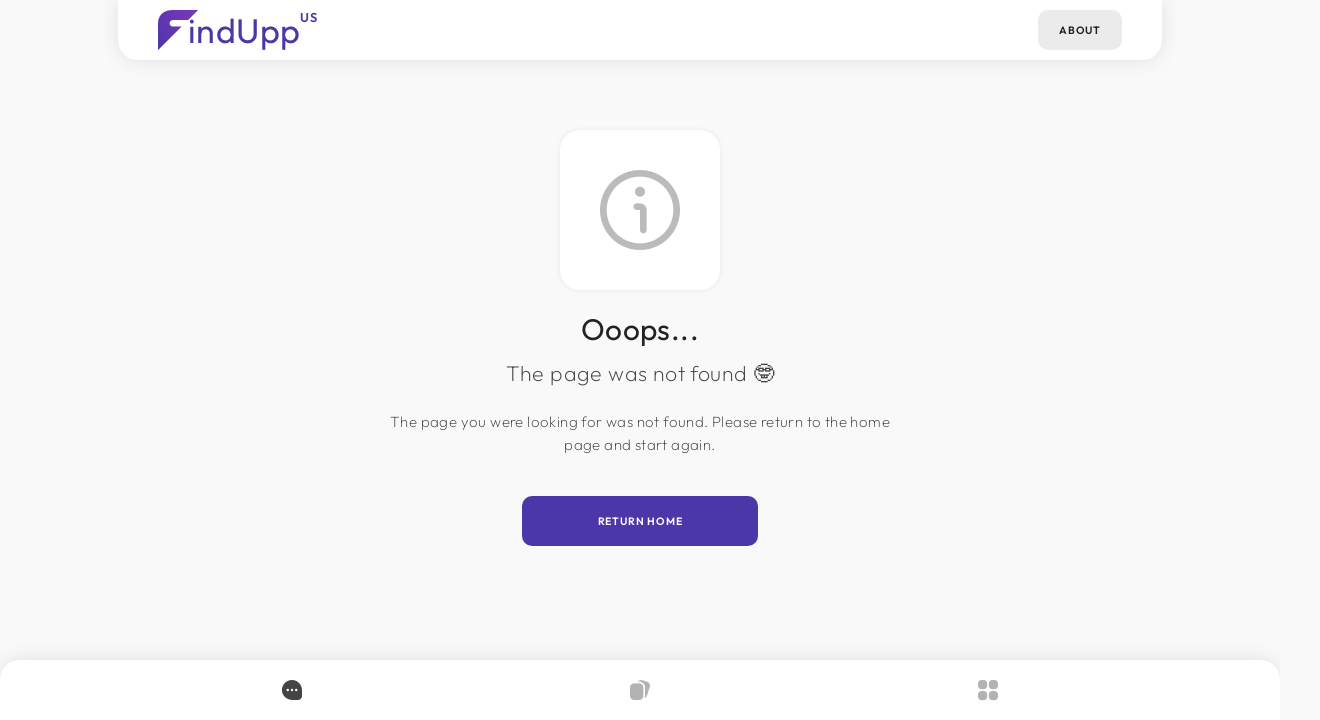

--- FILE ---
content_type: text/html
request_url: https://findupp.com/paintingsbyjem
body_size: 673
content:
<!doctype html><html lang="en"><head><meta charset="utf-8"/><meta name="viewport" content="user-scalable=no,initial-scale=1,maximum-scale=1,minimum-scale=1,width=device-width,height=device-height"/><meta name="theme-color" content="#ffffff"/><link rel="shortcut icon" href="/assets/findupp/favicon/favicon.ico" type="image/x-icon"/><link rel="apple-touch-icon" href="/assets/findupp/favicon/apple-touch-icon.png"/><link rel="apple-touch-icon" sizes="57x57" href="/assets/findupp/favicon/apple-touch-icon-57x57.png"/><link rel="apple-touch-icon" sizes="72x72" href="/assets/findupp/favicon/apple-touch-icon-72x72.png"/><link rel="apple-touch-icon" sizes="76x76" href="/assets/findupp/favicon/apple-touch-icon-76x76.png"/><link rel="apple-touch-icon" sizes="114x114" href="/assets/findupp/favicon/apple-touch-icon-114x114.png"/><link rel="apple-touch-icon" sizes="120x120" href="/assets/findupp/favicon/apple-touch-icon-120x120.png"/><link rel="apple-touch-icon" sizes="144x144" href="/assets/findupp/favicon/apple-touch-icon-144x144.png"/><link rel="apple-touch-icon" sizes="180x180" href="/assets/findupp/favicon/apple-touch-icon-180x180.png"/><link rel="apple-touch-icon" sizes="192x192" href="/assets/findupp/favicon/apple-touch-icon-192x192.png"/><link rel="apple-touch-icon" sizes="152x152" href="/assets/findupp/favicon/apple-touch-icon-152x152.png"/><link rel="manifest" href="/manifest.json"/><title>FindUpp</title><meta name="author" content="Aivaras Azukaitis"><meta property="og:url" content="https://findupp.com"/><meta property="og:type" content="website"/><meta property="og:locale" content="en_US"/><meta property="og:title" content="FindUpp"/><meta property="og:description" content="Explore professionals and businesses around your interest. Make valuable connections."/><meta property="og:image" content="https://findupp.com/assets/findupp/cover.png"/><script defer="defer" src="/static/js/main.5c86a0a0.js"></script><link href="/static/css/main.684456d7.css" rel="stylesheet"></head><body class="theme-findupp"><noscript>You need to enable JavaScript to run this app.</noscript><div id="root"></div></body></html>

--- FILE ---
content_type: text/css
request_url: https://findupp.com/static/css/main.684456d7.css
body_size: 21104
content:
.LOADER{bottom:0;display:none;opacity:0;overflow:hidden;right:0;transition:all .5s;z-index:2}.LOADER,.LOADER:before{left:0;position:absolute;top:0}.LOADER:before{background:var(--bg1);content:"";height:100%;opacity:.96;width:100%}.LOADER.fixed{position:fixed;z-index:20}.LOADER.fixed.active{animation:fadeIn1 .4s;animation-fill-mode:forwards;display:block}.LOADER.no-bg:before{background:#0000}.LOADER:not(.fixed).active{display:block;opacity:1}.LOADER__item{animation:spin .5s linear infinite;border:2px solid var(--main-clr1);border-radius:50%;border-top:2px solid #0000;bottom:0;display:block;height:20px;left:0;margin:auto;position:absolute;right:0;top:0;width:20px}@keyframes fadeIn1{0%{opacity:0}to{opacity:.9}}@keyframes spin{0%{transform:rotate(0deg)}to{transform:rotate(1turn)}}.PROGRESSIVEIMG{display:block}.PROGRESSIVEIMG.active .PROGRESSIVEIMG__item{border-radius:0;filter:none}.PROGRESSIVEIMG:not(.no-animation) .PROGRESSIVEIMG__item{transition:filter .6s,border-radius .6s}.PROGRESSIVEIMG.background{height:100%;left:0;position:absolute;top:0;vertical-align:top;width:100%}.PROGRESSIVEIMG.background .PROGRESSIVEIMG__item{background-position:50%;background-repeat:no-repeat;background-size:cover;left:0;position:absolute;top:0}.PROGRESSIVEIMG__item{border-radius:50%;display:block;filter:blur(20px);height:100%;width:100%}.POPUP,body.dark-theme .POPUP__bgs-bg1{display:none}.POPUP{height:calc(100% - .1px);left:0;opacity:0;overflow-y:auto;padding-right:40px;position:fixed;text-align:left;top:0;width:calc(100% + 40px);z-index:7}.POPUP.active{animation:fadeIn2 .4s;animation-fill-mode:forwards;display:block;opacity:0}.POPUP.active .POPUP__inner{animation:scaleUp1 .4s cubic-bezier(.4,0,.2,1);animation-fill-mode:forwards;transform:scale(1)}.POPUP .LOADER{border-radius:20px}.POPUP__table{display:table;height:100%;position:relative;width:100%}.POPUP__table-cell{display:table-cell;padding:100px 0;vertical-align:middle}@media (max-width:767px){.POPUP__table-cell{padding:70px 0}}.POPUP__table-cell.top{vertical-align:top}.POPUP__table-cell.bottom{vertical-align:bottom}.POPUP__closeoverlay{background:var(--overlay1);height:100%;left:0;opacity:.96;pointer-events:none;position:absolute;top:0;width:100%}.POPUP__closeoverlay.diff1{opacity:.4}.POPUP__inner{background:var(--bg-popups);border-radius:20px;box-shadow:0 0 20px 0 #0000001a;margin:0 auto;padding:0 0 40px;position:relative;transform:scale(0);width:100%}@media (max-width:767px){.POPUP__inner{padding:0 0 20px}}.POPUP__bgs{border-radius:20px;height:100%;left:0;overflow:hidden;position:absolute;top:0;width:100%}.POPUP__bgs-bg1,.POPUP__bgs-bg2{background-position:50%;background-repeat:no-repeat;background-size:contain;position:relative;position:absolute;z-index:0}.POPUP__bgs-bg1:before,.POPUP__bgs-bg2:before{content:"";display:block;padding-top:100%;width:100%}.POPUP__bgs-bg1>.aspect-inner,.POPUP__bgs-bg2>.aspect-inner{bottom:0;left:0;position:absolute;right:0;top:0}.POPUP__bgs-bg1{right:-300px;top:-200px;width:400px}.POPUP__bgs-bg2{bottom:-300px;right:-160px;width:400px}.POPUP__close{padding:0;position:absolute;right:0;text-align:right;top:-5px;z-index:1}.POPUP__close-item{background:var(--bg-el-normal);border-radius:50%;cursor:pointer;display:inline-block;font-size:1.33333rem;height:40px;padding:10px;transform:scale(1);transition:transform .2s;vertical-align:top;width:40px;z-index:2}.POPUP__close-item:hover{transform:scale(.95)}.POPUP__close-item:active{transform:scale(.9)}.POPUP__close-item [class*=icon-]{color:var(--text1);display:block;font-size:20px;height:20px;transform:rotate(45deg);transition:color .2s;width:20px}.POPUP__image .PROGRESSIVEIMG{margin:0 auto;max-width:300px}.POPUP__content{position:relative}.POPUP__content .SECTION__title>div{padding-right:80px;position:relative}.POPUP__content .no-bottom-padding.SECTION{border:none}.POPUP__content .SELECT__overlay{border-radius:15px}.POPUP__messages{margin:20px 0 0}@media (max-width:767px){.POPUP__messages{margin:10px 0 0}}.POPUP__messages p{margin:10px 0 0}@keyframes fadeIn2{0%{opacity:0}to{opacity:1}}@keyframes scaleUp1{0%{transform:scale(0)}to{transform:scale(1)}}@media (max-width:1343px){.page-profiles-feed .HEADER .SECTION__inner.bg-diff1{box-shadow:none}.page-profiles-feed .HEADER .SECTION__inner.bg-diff1:before{display:none}}.HEADER{left:0;position:fixed!important;top:0;width:100%;z-index:6}.HEADER,.HEADER .SECTION__inner.bg-diff1{padding-bottom:0!important;padding-top:0!important}.HEADER .SECTION__inner.bg-diff1{border-top-left-radius:0;border-top-right-radius:0;box-shadow:0 0 20px 0 #0000001a;margin-top:0!important;overflow:hidden}.HEADER .SECTION__inner.bg-diff1:before{background:var(--bg-header);border-radius:0}@media (max-width:767px){.HEADER>.grid{padding:0!important}}.HEADER__inner{align-items:center;display:flex;height:60px;justify-content:space-between}.HEADER__logo-link{align-items:center;display:flex;height:100%;width:100%}.HEADER__logo-link .logo{display:inline-block;height:40px;vertical-align:top;width:auto}.HEADER__logo-link .text{color:var(--links1);font-size:2.13333rem;font-weight:400;margin:0 0 0 -10px}@media (max-width:767px){.HEADER__logo-link .text{display:none}}.HEADER__logo-link .text span{display:none}.HEADER__logo-link .badge{color:var(--links1);font-size:.8rem;font-weight:600;left:100%;position:absolute;top:0}@media (max-width:767px){.HEADER__logo-link .badge{display:none}}.HEADER__credits{align-items:center;display:flex;text-align:right}.HEADER__credits-total{display:inline-block;vertical-align:top;white-space:nowrap}.HEADER__credits-total-icon{font-size:20px;height:20px;margin:0 5px 0 0;width:20px}.HEADER__credits-total-icon,.HEADER__credits-total-text{color:var(--text1);display:inline-block;vertical-align:top}.HEADER__credits-total-text{font-size:.8rem;font-weight:400;line-height:20px}.HEADER__credits-new{background:#50c389;border-radius:15px;color:#fff;cursor:pointer;display:inline-block;font-size:.66667rem;font-weight:400;line-height:20px;margin:0 0 0 10px;padding:0 10px;text-align:center;transition:background-color .4s;vertical-align:top;white-space:nowrap}.HEADER__credits-new:hover{background:#63ca96}.HEADER__credits-new:active{background:#76d0a3}.HEADER__content{align-items:center;display:flex;margin:0 -5px;text-align:right}.HEADER__content-item{margin:0 5px;position:relative;text-align:center;-webkit-user-select:none;user-select:none;width:100%}.HEADER__content-item .BUTTON{margin:0}.HEADER__content-item .link{background:#0000;display:block;padding:10px;position:relative}.HEADER__content-item .link:before{background:#0000;border-radius:15px;content:"";height:100%;left:0;position:absolute;top:0;transform:scale(.8);transition:background-color .2s,transform .2s;width:100%;z-index:-1}.HEADER__content-item .link:not(:disabled):hover:before{background:var(--bg-el-hover);transform:scale(1)}.HEADER__content-item .link:not(:disabled).active:before,.HEADER__content-item .link:not(:disabled):active:before{background:#0000;transform:scale(.8)}.HEADER__content-item .link:not(:disabled).active .text,.HEADER__content-item .link:not(:disabled).active>[class*=icon-],.HEADER__content-item .link:not(:disabled):active .text,.HEADER__content-item .link:not(:disabled):active>[class*=icon-]{color:var(--main-clr1)}.HEADER__content-item .link [class*=icon-]{color:var(--text1);display:block;font-size:20px;height:20px;margin:0 auto;transition:color .2s;width:20px}.HEADER__content-item .link .badge{align-items:center;background:#50c389;border-radius:50%;color:#fff;display:block;display:flex;font-size:.66667rem;height:20px;justify-content:center;position:absolute;right:calc(50% - 25px);top:calc(50% - 25px);width:20px}.HEADER__content-item .link .text{color:var(--nav1);display:block;font-size:.66667rem;font-weight:200;line-height:10px;margin:10px 0 0;transition:all .2s}@media (max-width:767px){.HEADER__content-item .link .text{margin:5px 0 0}}@media (max-width:1343px){.page-profiles-feed .NAVIGATION:before{display:none}}.NAVIGATION{border:none;height:100%;left:0;padding:80px 0 0;pointer-events:none;position:fixed;top:0;z-index:6}@media (min-width:1344px){.NAVIGATION .grid,.NAVIGATION .row,.NAVIGATION [class*=col-]{margin:0!important;padding:0!important}}@media (max-width:1343px){.NAVIGATION{border:0;bottom:0;height:60px;left:0;padding:0;top:inherit;width:100%}}.NAVIGATION:before{background:var(--bg-header);border-bottom-right-radius:20px;border-top-right-radius:20px;box-shadow:0 0 20px 0 #0000001a;content:"";height:100%;left:0;position:absolute;top:0;width:100%;z-index:-1}@media (max-width:1343px){.NAVIGATION:before{border-bottom-right-radius:inherit;border-top-left-radius:20px}}.NAVIGATION:after{border-bottom-right-radius:20px;border-top-right-radius:20px;content:"";height:100%;left:0;overflow:hidden;position:absolute;top:0;width:100%;z-index:-2}@media (max-width:1343px){.NAVIGATION:after{border-bottom-right-radius:inherit;border-top-left-radius:20px}}.NAVIGATION .grid,.NAVIGATION .row,.NAVIGATION [class*=col-]{height:100%}.NAVIGATION__scroll{height:100%;overflow-x:hidden;overflow-y:auto;pointer-events:all}.NAVIGATION__inner{float:right;height:100%;max-width:1124px;overflow:hidden;overflow:auto;width:100px}@media (max-width:1343px){.NAVIGATION__inner{float:inherit;margin:0 auto;width:100%}}.NAVIGATION__menu{display:block}.NAVIGATION__menu:after,.NAVIGATION__menu:before{content:"";display:table}.NAVIGATION__menu:after{clear:both}@media (max-width:1343px){.NAVIGATION__menu{align-items:center;display:flex;justify-content:space-between}}.NAVIGATION__menu-item{position:relative;text-align:center;-webkit-user-select:none;user-select:none;width:100%}@media (max-width:1343px){.NAVIGATION__menu-item{margin:0}}.NAVIGATION__menu-item.disabled{cursor:default;opacity:.4;pointer-events:none}.NAVIGATION__menu-item .PROFILEIMAGE{border:2px solid #0000;margin:0 auto;width:40px}.NAVIGATION__menu-item .PROFILEIMAGE [class*=icon-]{font-size:20px}.NAVIGATION__menu-item .link{background:#0000;cursor:pointer;display:flex;flex-direction:column;height:80px;justify-content:center;overflow:hidden;position:relative;z-index:1}@media (max-width:1343px){.NAVIGATION__menu-item .link{height:60px}}.NAVIGATION__menu-item .link:before{background:#0000;border-radius:15px;content:"";height:50px;left:50%;position:absolute;top:50%;transform:translate(-50%,-50%) scale(.8);transition:background-color .2s,transform .2s;width:50px;z-index:-1}.NAVIGATION__menu-item .link:not(:disabled).highlighted:before{background:var(--bg-el-normal);transform:translate(-50%,-50%) scale(1)}.NAVIGATION__menu-item .link:not(:disabled):hover:before{background:var(--bg-el-hover);transform:translate(-50%,-50%) scale(1)}.NAVIGATION__menu-item .link:not(:disabled).active:before,.NAVIGATION__menu-item .link:not(:disabled):active:before{background:#0000;transform:translate(-50%,-50%) scale(.8)}.NAVIGATION__menu-item .link:not(:disabled).active .PROFILEIMAGE,.NAVIGATION__menu-item .link:not(:disabled):active .PROFILEIMAGE{border:2px solid var(--main-clr1)}.NAVIGATION__menu-item .link:not(:disabled).active .text,.NAVIGATION__menu-item .link:not(:disabled).active>[class*=icon-],.NAVIGATION__menu-item .link:not(:disabled):active .text,.NAVIGATION__menu-item .link:not(:disabled):active>[class*=icon-]{color:var(--main-clr1)}.NAVIGATION__menu-item .link [class*=icon-]{color:var(--text1);display:block;font-size:20px;height:30px;margin:0 auto;padding:5px;transition:color .2s;width:30px}.NAVIGATION__menu-item .link .text{color:var(--text1);display:block;display:none;font-size:.66667rem;font-weight:400;line-height:10px;margin:5px 0 0;position:relative;transition:all .2s}@media (max-width:767px){.NAVIGATION__menu-item .link .text{display:none}}@media (max-width:1343px){.NAVIGATION__menu-item .link .text{margin:5px 0 0}}.NAVIGATION__menu-item .link .badge{align-items:center;background:#e2b923;border-radius:50%;color:#fff;display:block;display:flex;font-size:.66667rem;font-weight:400;height:20px;justify-content:center;position:absolute;right:calc(50% - 25px);top:calc(50% - 25px);width:20px}.CONSENT{border-top:none!important;left:0;pointer-events:none;position:fixed!important;top:100px;transition:top .4s;width:100%;z-index:4}.CONSENT:not(.active){top:-100%}@media (max-width:767px){.CONSENT{top:60px}}.CONSENT .SECTION__inner{padding-left:20px;padding-right:20px;pointer-events:all}@media (max-width:767px){.CONSENT .SECTION__inner{margin:0;max-width:100%}}.RESOLUTION{background:var(--main-clr1);display:none;height:100%;left:0;position:fixed;text-align:center;top:0;width:100%;z-index:999}@media (max-width:319px){.RESOLUTION{display:block}}.RESOLUTION__inner{left:0;padding:0 0 20px;position:absolute;top:50%;transform:translateY(-50%);width:100%}.RESOLUTION__text{color:var(--text2)}.MAINLAYOUT{height:100%}.MAINLAYOUT .PAGE{-webkit-overflow-scrolling:touch;height:100%;overflow-x:hidden;overflow-y:auto;padding-right:40px;padding-top:60px;position:relative;width:calc(100% + 40px)}@media (max-width:1343px){.MAINLAYOUT .PAGE{height:calc(100% + .1px)}.MAINLAYOUT .PAGE>:after{content:"";display:block;height:70px;position:relative;width:100%}.MAINLAYOUT .PAGE>*{height:calc(100% - 60px);margin-top:-10px}.MAINLAYOUT .PAGE>*>:last-child{padding-bottom:0!important}}.INPUT__input{position:relative}.INPUT__input.has-icon input{padding-left:50px}@media (max-width:767px){.INPUT__input.has-icon input{padding-left:40px}}.INPUT__input-icon{border-radius:10px;height:20px;left:20px;position:absolute;top:50%;transform:translateY(-50%);width:20px}@media (max-width:767px){.INPUT__input-icon{left:10px}}.INPUT__input-icon span{color:var(--border2);display:block;font-size:16px;padding:2px}.INPUT__input.password input{padding-right:40px}@media (max-width:767px){.INPUT__input.password input{padding-right:10px}}.INPUT__input-showpass{cursor:pointer;height:20px;position:absolute;right:20px;top:calc(50% - 10px);width:20px;z-index:1}.INPUT__input-showpass.active span,.INPUT__input-showpass:hover span{color:var(--main-clr1)}.INPUT__input-showpass span{color:var(--border2);font-size:20px;transition:color .2s}.AUTH{overflow:hidden;position:relative;text-align:left}.AUTH .SECTION__title{text-align:left!important}.AUTH__switch{margin-top:20px}.AUTH__password{margin:20px 0 0;text-align:right}.AUTH__password>*{display:inline-block;font-size:.93333rem;vertical-align:top}.AUTH__consent>*{font-size:.8rem;line-height:1.2rem}.AUTH__image{height:100%;margin:20px 0 0;position:relative;width:100%}@media (max-width:767px){.AUTH__image{display:none}}.AUTH__image.right .PROGRESSIVEIMG__item{background-position:100% 0!important}.AUTH__image .PROGRESSIVEIMG__item{background-position:0 0!important;background-size:contain!important}.TEXTAREA__charcount{font-size:.66667rem;font-weight:400;line-height:1.06667rem;margin:10px 0 0;text-align:right}.TEXTAREA__charcount.red{color:#db5959}.TEXTAREA__charcount.green{color:#50c389}.POSTCOMPOSEITEM__filter p{line-height:26px}.POSTCOMPOSEITEM__input{align-items:center;display:flex;justify-content:space-between;padding:20px 0 0}@media (max-width:767px){.POSTCOMPOSEITEM__input{padding:10px 0 0}}.POSTCOMPOSEITEM__input .PROFILEIMAGE{height:80px;width:80px}.POSTCOMPOSEITEM__input .PROFILEIMAGE [class*=icon-]{font-size:40px}.POSTCOMPOSEITEM__input-message{position:relative;width:calc(100% - 100px)}.POSTCOMPOSEITEM__input-message-button{cursor:pointer;height:100%;left:0;position:absolute;top:0;width:100%}.typing-container,.word{display:inline-block}.word{animation:fadeIn .5s forwards;opacity:1;vertical-align:top}.word:last-child{opacity:0}@keyframes fadeIn{to{opacity:1}}.SELECT.active input{border-bottom-left-radius:0;border-bottom-right-radius:0}.SELECT.active .SELECT__overlay{z-index:4}.SELECT.active .SELECT__label label{z-index:5!important}.SELECT.active .SELECT__input{z-index:4}.SELECT.active .SELECT__input-arrow [class*=icon-]{transform:rotate(90deg)}.SELECT input{padding-right:40px}@media (max-width:767px){.SELECT input{padding-right:30px}}.SELECT__overlay{background:var(--overlay1);bottom:0;display:none;left:0;opacity:.8;position:fixed;right:0;top:0;z-index:1}.SELECT__overlay.active{display:block}.SELECT__label label{z-index:3!important}.SELECT__input{position:relative;z-index:2}.SELECT__input.active{z-index:4}.SELECT__input.has-icon input{padding-left:50px}@media (max-width:767px){.SELECT__input.has-icon input{padding-left:40px}}.SELECT__input-icon{border-radius:10px;height:20px;left:20px;position:absolute;top:calc(50% - 11px);width:20px}@media (max-width:767px){.SELECT__input-icon{left:10px}}.SELECT__input-icon span{color:var(--border2);display:block;font-size:16px;padding:2px}.SELECT__input-arrow{height:10px;pointer-events:none;position:absolute;right:20px;top:50%;transform:translateY(-50%);width:10px}@media (max-width:767px){.SELECT__input-arrow{right:10px}}.SELECT__input-arrow [class*=icon-]{color:var(--border2);display:block;font-size:10px;height:10px;transform:rotate(90deg);transition:transform .2s;width:10px}.SELECT__input-options{border-bottom:1px solid var(--border2);border-bottom-left-radius:15px;border-bottom-right-radius:15px;border-left:1px solid var(--border2);border-right:1px solid var(--border2);box-shadow:0 0 20px 0 #0000001a;color:var(--text1);display:none;font-size:.93333rem;left:0;max-height:200px;overflow-y:auto;position:absolute;top:100%;width:100%;z-index:4}.SELECT__input-options.active{display:block}.SELECT__input-options-item{background:var(--bg1);height:40px;line-height:40px;overflow:hidden;padding:0 10px;position:relative;text-overflow:ellipsis;transition:background-color .2s;white-space:nowrap}.SELECT__input-options-item:hover{background:var(--bg-el-hover);cursor:pointer}.SELECT__tags{margin:10px -5px 0;overflow:hidden}.SELECT__tags-item{background:#50c389;border-radius:20px;color:#fff;display:inline-block;font-size:.93333rem;line-height:20px;margin:10px 5px 0;padding:5px 5px 5px 20px;vertical-align:top}.SELECT__tags-item-icon{border:1px solid #fff;border-radius:50%;display:inline-block;height:20px;margin:0 0 0 10px;position:relative;transform:rotate(45deg);vertical-align:top;width:20px}.SELECT__tags-item [class*=icon-]{color:#fff;cursor:pointer;display:block;font-size:10px;height:20px;line-height:10px;padding:4px;width:20px}.FILTERITEM{position:relative}.FILTERITEM .FIELD{margin:20px 0 0;position:relative}@media (max-width:767px){.FILTERITEM .FIELD{margin:10px 0 0}}.FILTERITEM__input{margin-right:0!important;padding-right:0!important}.FILTERITEM__input input{border-bottom-right-radius:0;border-top-right-radius:0}.FILTERITEM__button{margin-left:0!important;padding-left:0!important}.FILTERITEM__button .BUTTON{border-bottom-left-radius:0;border-top-left-radius:0}.FILTERITEM__settings{margin:15px -5px 0}.FILTERITEM__overflow{cursor:pointer;height:100%;left:0;position:absolute;top:0;width:100%}:root{--rt-color-white:#fff;--rt-color-dark:#222;--rt-color-success:#8dc572;--rt-color-error:#be6464;--rt-color-warning:#f0ad4e;--rt-color-info:#337ab7;--rt-opacity:0.9;--rt-transition-show-delay:0.15s;--rt-transition-closing-delay:0.15s}.core-styles-module_tooltip__3vRRp{left:0;opacity:0;pointer-events:none;position:absolute;top:0;will-change:opacity}.core-styles-module_fixed__pcSol{position:fixed}.core-styles-module_arrow__cvMwQ{background:inherit;position:absolute}.core-styles-module_noArrow__xock6{display:none}.core-styles-module_clickable__ZuTTB{pointer-events:auto}.core-styles-module_show__Nt9eE{opacity:.9;opacity:var(--rt-opacity);transition:opacity .15s ease-out;transition:opacity var(--rt-transition-show-delay) ease-out}.core-styles-module_closing__sGnxF{opacity:0;transition:opacity .15s ease-in;transition:opacity var(--rt-transition-closing-delay) ease-in}.styles-module_tooltip__mnnfp{border-radius:3px;font-size:90%;padding:8px 16px;width:-webkit-max-content;width:max-content}.styles-module_arrow__K0L3T{height:8px;width:8px}[class*=react-tooltip__place-top]>.styles-module_arrow__K0L3T{transform:rotate(45deg)}[class*=react-tooltip__place-right]>.styles-module_arrow__K0L3T{transform:rotate(135deg)}[class*=react-tooltip__place-bottom]>.styles-module_arrow__K0L3T{transform:rotate(225deg)}[class*=react-tooltip__place-left]>.styles-module_arrow__K0L3T{transform:rotate(315deg)}.styles-module_dark__xNqje{background:#222;background:var(--rt-color-dark);color:#fff;color:var(--rt-color-white)}.styles-module_light__Z6W-X{background-color:#fff;background-color:var(--rt-color-white);color:#222;color:var(--rt-color-dark)}.styles-module_success__A2AKt{background-color:#8dc572;background-color:var(--rt-color-success);color:#fff;color:var(--rt-color-white)}.styles-module_warning__SCK0X{background-color:#f0ad4e;background-color:var(--rt-color-warning);color:#fff;color:var(--rt-color-white)}.styles-module_error__JvumD{background-color:#be6464;background-color:var(--rt-color-error);color:#fff;color:var(--rt-color-white)}.styles-module_info__BWdHW{background-color:#337ab7;background-color:var(--rt-color-info);color:#fff;color:var(--rt-color-white)}.PROFILEITEM{border-radius:20px;display:flex;flex-direction:column;text-align:left;-webkit-user-select:none;user-select:none}.PROFILEITEM,.PROFILEITEM .SECTION__subtitle{position:relative}.PROFILEITEM__content{background:var(--bg2);border-radius:20px;box-shadow:0 0 5px 0 #00000014;left:0;margin:70px auto 0;pointer-events:none;position:relative;top:0;width:100%;z-index:1}@media (max-width:767px){.PROFILEITEM__content{margin:60px auto 0}}.PROFILEITEM__content.diff1{background:none;box-shadow:none;padding:0}.PROFILEITEM__content.diff1 .PROFILEIMAGE{height:100px;width:100px}@media (max-width:767px){.PROFILEITEM__content.diff1 .PROFILEIMAGE{height:80px;width:80px}}.PROFILEITEM__content.diff1 .PROFILEIMAGE [class*=icon-]{font-size:40px}.PROFILEITEM.inactive .PROFILEITEM__content-inner{opacity:.5}.PROFILEITEM.has-cover .PROFILEITEM__content{margin:0 auto}.PROFILEITEM.has-cover .PROFILEITEM__cover{display:block}.PROFILEITEM.has-cover .PROFILEIMAGE{margin-top:-70px}@media (max-width:767px){.PROFILEITEM.has-cover .PROFILEIMAGE{margin-top:-60px}}.PROFILEITEM__link{background:var(--bg2);border-radius:20px;height:100%;left:0;overflow:hidden;pointer-events:all;position:absolute;top:0;transition:background-color .2s;width:100%;z-index:0}.PROFILEITEM__cover{background:var(--bg-el-active);border-top-left-radius:20px;border-top-right-radius:20px;display:none;overflow:hidden;position:relative;z-index:0}.PROFILEITEM__cover:before{content:"";display:block;padding-top:100%;width:100%}.PROFILEITEM__cover>.aspect-inner{bottom:0;left:0;position:absolute;right:0;top:0}.PROFILEITEM__cover:before{padding-top:50%;transition:all .4s}.PROFILEITEM__cover.expandable{pointer-events:all}.PROFILEITEM__cover.expandable.active:before,.PROFILEITEM__cover.expandable:hover:before{padding-top:100%}.PROFILEITEM__cover.active .PROFILE__cover-image{opacity:0}.PROFILEITEM__cover-image{background-position:50%;background-repeat:no-repeat;background-size:cover;height:100%;left:0;opacity:1;overflow:hidden;position:absolute;top:0;transition:opacity .4s;width:100%}.PROFILEITEM__cover-image.active{opacity:0}.PROFILEITEM .PROFILEIMAGE{height:140px;margin:-70px auto 0;pointer-events:all;width:140px}@media (max-width:767px){.PROFILEITEM .PROFILEIMAGE{height:120px;margin:-60px auto 0;width:120px}}.PROFILEITEM .PROFILEIMAGE [class*=icon-]{font-size:60px}.PROFILEITEM__name{color:var(--headings1);display:block;font-size:1.2rem;font-weight:400;line-height:1.73333rem;margin-top:20px;max-width:100%;overflow:hidden;position:relative;text-overflow:ellipsis;white-space:nowrap}@media (max-width:767px){.PROFILEITEM__name{margin-top:10px}}.PROFILEITEM__name-activestatus{animation:blink 2s linear infinite;background-color:#50c389;border-radius:30px;display:inline-block;height:10px;margin-right:5px;opacity:1;width:10px}.PROFILEITEM__infobar{font-size:.8rem;font-weight:200;line-height:20px;margin:5px -10px 0;position:relative}@media (max-width:767px){.PROFILEITEM__infobar{margin:5px -10px 0}}.PROFILEITEM__infobar>*{display:inline-block;font-size:.8rem;line-height:20px;margin:0 10px;pointer-events:all;position:relative;vertical-align:top}.PROFILEITEM__infobar>:last-child:after{display:none}.PROFILEITEM__infobar>:after{background:var(--border2);content:"";height:100%;position:absolute;right:-10px;top:0;width:1px}.PROFILEITEM__infobar-badges-item{display:inline-block;height:12px;margin-right:5px;pointer-events:all;vertical-align:text-bottom;width:12px}.PROFILEITEM__infobar-badges-item:last-child{margin:0}.PROFILEITEM__infobar-badges-item>*{color:rgba(var(--text1),.6);display:inline-block;font-size:.8rem;vertical-align:top}.PROFILEITEM__infobar-badges-item.active>*{color:#50c389}.PROFILEITEM__location{display:block;font-size:.8rem;line-height:20px;pointer-events:all;position:relative;vertical-align:top}.PROFILEITEM__location [class*=icon-]{display:inline-block;font-size:.93333rem;margin-top:2px;vertical-align:top}.PROFILEITEM__buttons{display:block;position:relative;z-index:1}.PROFILEITEM__buttons-inner{background:var(--border1);border-radius:30px;padding:0 0 5px;text-align:center}.PROFILEITEM__buttons-inner,.PROFILEITEM__buttons-item{display:inline-block;overflow:hidden;vertical-align:top}.PROFILEITEM__buttons-item{background-color:#4c37a8;border-radius:50%;cursor:pointer;height:50px;margin:5px 5px 0;pointer-events:all;position:relative;transform:scale(1);transition:transform .2s;width:50px;z-index:2}.PROFILEITEM__buttons-item:hover{transform:scale(.95)}.PROFILEITEM__buttons-item:active{transform:scale(.9)}.PROFILEITEM__buttons-item.active{background-color:#50c389}.PROFILEITEM__buttons-item.active [class*=icon-]{color:#fff}.PROFILEITEM__buttons-item.remove [class*=icon]{transform:rotate(45deg)}.PROFILEITEM__buttons-item.has-animation{animation:pulse 2s infinite}.PROFILEITEM__buttons-item [class*=icon-]{color:#fff;display:block;font-size:20px;padding:15px}.PROFILEITEM__buttons-item .icon-angle-left-regular{transform:rotate(90deg)}.PROFILEITEM__text{position:relative}.PROFILEITEM__text .text{margin-top:-20px;overflow:hidden}@media (max-width:767px){.PROFILEITEM__text .text{margin-top:-10px}}.PROFILEITEM__text .text p{font-size:.93333rem;line-height:1.46667rem;white-space:pre-line}.PROFILEITEM__text .text.expandable{margin-bottom:26px;max-height:92px}@media (max-width:767px){.PROFILEITEM__text .text.expandable{max-height:82px}}.PROFILEITEM__text-readmore{bottom:-22px;height:22px;left:0;pointer-events:all;position:absolute;width:100%}.PROFILEITEM__text .LINK{display:inline-block;font-size:.93333rem;line-height:1.6rem;pointer-events:all;vertical-align:top}.PROFILEITEM__text-textbubbles{margin:-10px -5px 0;overflow:hidden}.PROFILEITEM__text-textbubbles.fixed-height{height:36px}.PROFILEITEM__networks{margin:-20px -5px 0;overflow:hidden;width:100%}@media (max-width:767px){.PROFILEITEM__networks{margin:-10px -5px 0}}.PROFILEITEM__networks.diff1{width:calc(100% + 20px)}@media (max-width:767px){.PROFILEITEM__networks.diff1{width:calc(100% + 10px)}}.PROFILEITEM__networks:not(.diff1){white-space:nowrap}.PROFILEITEM__networks:not(.diff1)>*{display:inline-block;margin-left:5px;margin-right:5px;vertical-align:top}.PROFILEITEM__networks:not(.diff1) .PROFILEITEM__networks-item{border-radius:50%;line-height:10px;padding:12px}.PROFILEITEM__networks:not(.diff1) [class*=icon-]{font-size:18px;height:18px;width:18px}.PROFILEITEM__networks-item{background-color:#4c37a8;border-radius:15px;cursor:pointer;margin-top:20px;overflow:hidden;padding:20px;pointer-events:all;position:relative;text-align:center;transform:scale(1);transition:transform .2s}@media (max-width:767px){.PROFILEITEM__networks-item{margin-top:10px}}.PROFILEITEM__networks-item:hover{transform:scale(.95)}.PROFILEITEM__networks-item:active{transform:scale(.9)}.PROFILEITEM__networks-item [class*=icon-]{color:#fff;display:inline-block;font-size:40px;height:40px;vertical-align:top;width:40px}.PROFILEITEM__networks-item-content{position:relative;z-index:1}.PROFILEITEM__networks-item-title{color:#fff;display:block;font-size:.8rem;font-weight:400;margin:20px 0 0;text-transform:uppercase}.PROFILEITEM__networks-item-count{color:#fff;display:block;font-size:.8rem;line-height:1.2rem;margin:5px 0 0;text-align:center}.PROFILEITEM__status-item{display:inline-block;font-size:.66667rem;font-weight:200;pointer-events:all;position:relative;vertical-align:top}.PROFILEITEM__footer{border-top:1px dashed var(--border1);display:flex;justify-content:space-between;padding-bottom:10px;position:relative;text-overflow:ellipsis;white-space:nowrap;width:100%}.PROFILEITEM__footer-textbubbles{display:inline-block;font-size:.8rem;margin:0 -5px;overflow:hidden;text-align:right;vertical-align:top;white-space:nowrap;width:calc(100% - 100px)}.POSTITEM{align-items:flex-start;display:flex;position:relative}.POSTITEM.diff1 .POSTITEM__content{opacity:.6}.POSTITEM__content{word-wrap:break-word;background:var(--bg2);border-radius:20px;box-shadow:0 0 5px 0 #00000014;pointer-events:none;position:relative;width:100%}.POSTITEM__header{align-items:center;display:flex;position:relative;z-index:1}.POSTITEM__header-info{padding:0 0 0 20px;width:calc(100% - 80px)}.POSTITEM .PROFILEIMAGE{height:80px;margin-top:20px;pointer-events:all;width:80px}@media (max-width:767px){.POSTITEM .PROFILEIMAGE{margin-top:10px}}.POSTITEM .PROFILEIMAGE [class*=icon-]{font-size:40px}.POSTITEM__body{margin:0 0 0 100px}@media (max-width:767px){.POSTITEM__body{margin:0}}.POSTITEM__options{line-height:20px;margin:-10px -10px 0;overflow:hidden;position:relative;z-index:1}@media (max-width:767px){.POSTITEM__options{margin:0 -5px;padding-left:0}}.POSTITEM__options-item{color:var(--text2);cursor:pointer;display:inline-block;font-size:.93333rem;margin:10px 10px 0;pointer-events:all;position:relative;transition:color .2s;-webkit-user-select:none;user-select:none}@media (max-width:767px){.POSTITEM__options-item{margin:10px 5px 0}}.POSTITEM__options-item:hover{color:var(--text1)}.POSTITEM__options-item.active,.POSTITEM__options-item:active{color:#50c389}.POSTITEM__options-item [class*=icon-]{font-size:20px;margin-right:5px}.POSTITEM__options-item>*{display:inline-block;font-weight:400;line-height:20px;vertical-align:middle}.POSTITEM__options-item.dislike [class*=icon-]{transform:rotate(180deg)}.POSTITEM__options-item.dislike.active,.POSTITEM__options-item.dislike:active{color:#db5959}@media (max-width:767px){.MAIN__intro .SECTION__inner *{text-align:center!important}}.MAIN__intro-image{height:100%;margin:20px 0 0;max-width:400px;position:relative}.MAIN__intro-image:before{content:"";display:block;padding-top:100%;width:100%}.MAIN__intro-image>.aspect-inner{bottom:0;left:0;position:absolute;right:0;top:0}@media (max-width:767px){.MAIN__intro-image{margin:10px auto 0}}.PROFILESFEED .PROFILEITEM__content{box-shadow:none}.PROFILESFEED .PROFILEITEM:not(.has-cover) .PROFILEITEM__content{margin-top:0}.PROFILESFEED .PROFILEITEM:not(.has-cover) .PROFILEITEM__cover{display:block}.POSTSFEED .PROFILEITEM__content{box-shadow:none}.POSTSFEED .PROFILEITEM:not(.has-cover) .PROFILEITEM__content{margin-top:0}.POSTSFEED .PROFILEITEM:not(.has-cover) .PROFILEITEM__cover{display:block}.FOOTER .SECTION__inner{background:var(--bg-footer);text-align:center}.FOOTER__logo{display:inline-block;margin:20px 0 0}@media (max-width:767px){.FOOTER__logo{margin:10px 0 0}}.FOOTER__logo-link{align-items:center;display:flex;height:100%;opacity:.2;width:100%}.FOOTER__logo-link .logo{display:inline-block;height:40px;vertical-align:top;width:auto}.FOOTER__logo-link .text{color:var(--headings1);font-size:2.13333rem;font-weight:400;margin:0 0 0 -10px}.FOOTER__logo-link .text span{display:none}.FOOTER__logo-link .badge{color:var(--headings1);font-size:.8rem;font-weight:600;left:100%;position:absolute;top:0}@media (max-width:767px){.FOOTER__logo-link .badge{display:none}}.FOOTER__item{line-height:1.73333rem;margin:20px 0 0}@media (max-width:767px){.FOOTER__item{margin:10px 0 0}}.FOOTER__item-links{margin:0 -10px}.FOOTER__item-links a{color:var(--links1);margin:0 10px}.FOOTER__item p{color:var(--text1)}@media (max-width:767px){.ABOUT .SECTION__pretitle,.ABOUT .SECTION__subtitle,.ABOUT .SECTION__title{text-align:center!important}}.ABOUT__intro{padding-bottom:140px!important;padding-top:140px!important}.ABOUT__problems-image{background-position:50%;background-repeat:no-repeat;background-size:contain;margin:20px 0 0;position:relative;width:100%}.ABOUT__problems-image:before{content:"";display:block;padding-top:100%;width:100%}.ABOUT__problems-image>.aspect-inner{bottom:0;left:0;position:absolute;right:0;top:0}@media (max-width:767px){.ABOUT__problems-image{margin:10px auto 0;max-width:320px}}.ABOUT__guide{position:relative;z-index:1}.ABOUT__guide:before{background:var(--border1);content:"";height:calc(100% - 20px);left:calc(50% - 1px);position:absolute;top:20px;width:2px;z-index:-1}.ABOUT__guide-item{border-radius:20px;padding-left:100px;position:relative}.ABOUT__guide-number{color:#7b37bb;font-size:8rem;font-weight:400;left:0;line-height:6rem;position:absolute;top:0}@media (max-width:767px){.ABOUT__guide-number{font-size:6rem;left:20px;line-height:4rem}}.ABOUT__guide .SECTION__title{text-align:left!important}.ABOUT__testimonials .swiper{overflow:visible!important}.ABOUT__testimonials-item{background:var(--bg2);border-radius:20px;box-shadow:0 0 5px 0 #00000014;padding:20px 40px 40px;position:relative;-webkit-user-select:none;user-select:none}.ABOUT__testimonials-item-title{font-size:1.33333rem;font-weight:400;line-height:2rem;margin:40px 0 0}.ABOUT__testimonials-item-slug{font-size:.93333rem;font-weight:400;line-height:1.46667rem}.ABOUT__testimonials-item-quote{color:var(--bg-el-normal);font-size:100px;left:20px;line-height:100px;position:absolute;top:20px;z-index:0}.ABOUT__values-item{border-radius:20px;border-top:2px dashed var(--border1);margin:20px 0 0;overflow:hidden;padding:20px 20px 0;position:relative;width:100%}@media (max-width:767px){.ABOUT__values-item{height:auto;margin:10px 0 0;padding:10px 10px 0}}.ABOUT__values-item p{font-size:.93333rem;line-height:2rem;margin:0}.ABOUT__values-item p strong{background:var(--bg-el-normal);border-radius:15px;color:var(--text1);display:block;font-size:1.06667rem;line-height:2rem;margin:0 0 5px;padding:0 20px;width:100%}@media (max-width:767px){.ABOUT__values-item p strong{padding:0 10px}}.ABOUT__video{margin:20px 0 0}@media (max-width:767px){.ABOUT__video{margin:10px 0 0}}.ABOUT__video-inner{border-radius:20px;overflow:hidden;position:relative}.ABOUT__video-inner:before{content:"";display:block;padding-top:56.25%;width:100%}.ABOUT__video iframe,.ABOUT__video-inner>.aspect-inner{bottom:0;left:0;position:absolute;right:0;top:0}.ABOUT__video iframe{height:100%;width:100%}.ABOUT__faq{overflow:hidden}.ABOUT__faq-item{border:1px solid var(--border1);border-radius:15px;margin:20px 0 0;-webkit-user-select:none;user-select:none}.ABOUT__faq-item.active .ABOUT__faq-item-title .SECTION__subtitle{color:var(--main-clr1)}.ABOUT__faq-item.active .ABOUT__faq-item-title [class*=icon-]{transform:rotate(90deg)}.ABOUT__faq-item.active .ABOUT__faq-item-text{display:block}.ABOUT__faq-item-title{cursor:pointer;font-weight:400;padding:20px 60px 20px 20px;position:relative;transition:background-color .4s}.ABOUT__faq-item-title .SECTION__subtitle{font-size:1.2rem;line-height:1.73333rem}.ABOUT__faq-item-title [class*=icon-]{color:var(--bg-el-normal);font-size:20px;position:absolute;right:20px;top:calc(50% - 10px);transform:rotate(0deg);transition:transform .4s}.ABOUT__faq-item-text{display:none;margin:-20px 0 0;padding:0 20px 20px}.OTHERITEM{display:flex;flex-direction:column;padding:20px 0 0;text-align:center;transform:scale(1);transition:transform .2s;-webkit-user-select:none;user-select:none}.OTHERITEM:hover{transform:scale(.95)}.OTHERITEM:active{transform:scale(.9)}@media (max-width:767px){.OTHERITEM{padding:10px 0 0}}.OTHERITEM__content{align-items:center;background:var(--bg2);border-radius:20px;box-shadow:0 0 5px 0 #00000014;display:flex;height:100%;min-height:160px;overflow:hidden;padding:20px 20px 40px;position:relative}@media (max-width:767px){.OTHERITEM__content{padding:10px 10px 20px}}.OTHERITEM__body{width:100%}.OTHERITEM.diff1,.OTHERITEM.diff1 .SECTION__subtitle,.OTHERITEM.diff1 .SECTION__title{color:#e2b923}.OTHERITEM.diff1 [class*=icon-]{color:#e2b923!important}.OTHERITEM.disabled{opacity:.4;pointer-events:none}.OTHERITEM__link{background:#4c37a8;background:linear-gradient(45deg,#4c37a8,#7b37bb);cursor:pointer;filter:progid:DXImageTransform.Microsoft.gradient(startColorstr="$main-clr1",endColorstr="$main-clr2",GradientType=1);height:100%;left:0;opacity:0;position:absolute!important;top:0;width:100%;z-index:1}.OTHERITEM__icon{margin:20px 0 0}@media (max-width:767px){.OTHERITEM__icon{margin:10px 0 0}}.OTHERITEM__icon>*{color:var(--text1);font-size:40px}.OTHERITEM__text{margin:0 auto;max-width:300px;opacity:.8;overflow:hidden;position:relative}.OTHERITEM__text .SECTION__title{color:var(--text1)}@media (max-width:767px){.OTHERITEM__text p{display:none}}.CONVERSATIONS__item{position:relative}.CONVERSATIONS__item.diff2 .CONVERSATIONS__item-link{background:var(--bg-el-hover)}.CONVERSATIONS__container{align-items:center;border-radius:20px;display:flex;overflow:hidden;padding:0 0 20px;pointer-events:none;position:relative}.CONVERSATIONS__link{background:var(--bg2);border-radius:20px;box-shadow:0 0 5px 0 #00000014;height:100%;left:0;overflow:hidden;position:absolute;top:0;transition:background-color .2s;width:100%;z-index:0}.CONVERSATIONS__images{display:flex;margin:20px 0 0;pointer-events:all;width:120px}@media (max-width:767px){.CONVERSATIONS__images{margin:10px 0 0}}.CONVERSATIONS .PROFILEIMAGE{height:80px;margin:0 auto;width:80px}.CONVERSATIONS .PROFILEIMAGE:nth-child(2){margin:0 0 0 -40px}.CONVERSATIONS .PROFILEIMAGE [class*=icon-]{font-size:40px}.CONVERSATIONS__content{padding:0 0 0 20px;width:calc(100% - 120px)}.CONVERSATIONS__content-header{display:inline-block;margin:20px 0 0;pointer-events:all;vertical-align:top}@media (max-width:767px){.CONVERSATIONS__content-header{margin:10px 0 0}}.CONVERSATIONS__content-header>*{font-size:1.2rem;font-weight:400;line-height:1.73333rem}.CONVERSATIONS__options{display:block;font-size:.8rem;font-weight:200;margin:10px -10px 0}.CONVERSATIONS__options-item{color:#db5959!important;margin:0 10px;pointer-events:all;white-space:nowrap}.PAGEHEADER__inner{font-size:1.33333rem;min-height:40px;overflow:hidden;padding:0 60px;position:relative;text-align:center}.PAGEHEADER__return{background:var(--bg-el-normal);border-radius:50%;cursor:pointer;height:40px;left:0;overflow:hidden;padding:10px 9px;position:absolute;top:calc(50% - 20px);transform:scale(1);transition:transform .2s;width:40px}.PAGEHEADER__return:hover{transform:scale(.95)}.PAGEHEADER__return:active{transform:scale(.9)}.PAGEHEADER__return [class*=icon-]{color:var(--text1);display:block;font-size:20px;height:20px;transform:rotate(180deg);width:20px}.PAGEHEADER__text{color:var(--headings1);display:inline-block;font-size:1.33333rem;font-weight:400;line-height:2rem;margin:5px 0;vertical-align:middle}.CONVERSATION .MESSAGE{background:var(--bg2);border-radius:20px;box-shadow:0 0 5px 0 #00000014;padding:0 0 20px;position:relative}.CONVERSATION .MESSAGE>.grid>.row>[class*=col-]{align-items:flex-start;display:flex}.CONVERSATION .MESSAGE .PROFILEIMAGE{height:80px;margin:20px 0 0;width:80px}@media (max-width:767px){.CONVERSATION .MESSAGE .PROFILEIMAGE{margin:10px 0 0}}.CONVERSATION .MESSAGE .PROFILEIMAGE [class*=icon-]{font-size:40px}.CONVERSATION .MESSAGE__content{padding:20px 0 0 20px;width:calc(100% - 80px)}@media (max-width:767px){.CONVERSATION .MESSAGE__content{padding:10px 0 0 20px}}.CONVERSATION .MESSAGE__content-infobar{display:block;font-size:.8rem;font-weight:200;margin:10px -10px 0}.CONVERSATION .MESSAGE__content-infobar>*{display:inline-block;font-size:.8rem;line-height:20px;margin:0 10px;position:relative;vertical-align:top}.CONVERSATION .MESSAGE__content-infobar>:last-child:after{display:none}.CONVERSATION .MESSAGE__content-infobar>:after{background:var(--border1);content:"";height:100%;position:absolute;right:-10px;top:0;width:1px}.CONVERSATION .MESSAGE__content-header{display:inline-block;vertical-align:top}.CONVERSATION .MESSAGE__content-header>*{font-size:1.2rem;font-weight:400}.CONVERSATION__message{align-items:flex-start;display:flex;height:auto;position:relative}.CONVERSATION__message .PROFILEIMAGE{height:80px;margin:20px 0 0;width:80px}@media (max-width:767px){.CONVERSATION__message .PROFILEIMAGE{margin:10px 0 0}}.CONVERSATION__message .PROFILEIMAGE [class*=icon-]{font-size:40px}.CONVERSATION__message-input{padding:0 0 0 20px;width:calc(100% - 80px)}@media (max-width:767px){.CONVERSATION__message-input{padding:0 0 0 10px}.CONVERSATION__message-input .FIELD{margin:10px 0 0}}.LOGSITEM{align-items:flex-start;display:flex;height:100%;position:relative}.LOGSITEM.diff1 .POSTITEM__content{opacity:.6}.LOGSITEM__content{word-wrap:break-word;background:var(--bg2);border-radius:20px;box-shadow:0 0 5px 0 #00000014;height:100%;padding:0 20px 20px;pointer-events:none;position:relative;width:100%}@media (max-width:767px){.LOGSITEM__content{padding:0 10px 10px}}.UPLOAD__dropzone{background:#0000;border:1px dashed var(--border2);border-radius:20px;cursor:pointer;margin:10px 0 0;overflow:hidden;position:relative;text-align:center;transition:all .2s}.UPLOAD__dropzone:focus,.UPLOAD__dropzone:hover{border:1px solid var(--bg-el-hover);color:var(--text1)}.UPLOAD__dropzone.accepted{border:1px solid #50c389!important}.UPLOAD__dropzone.rejected{border:1px solid #db5959!important}.UPLOAD__dropzone-inner{padding:0 10px 20px}@media (max-width:767px){.UPLOAD__dropzone-inner{padding:10px 10px 20px}}.UPLOAD__image{display:inline-block;margin:20px 10px 0;max-width:200px;position:relative;text-align:center;vertical-align:top;width:100%}@media (max-width:767px){.UPLOAD__image{margin:10px 10px 0}}.UPLOAD__image-preview{background-position:top;background-repeat:no-repeat;background-size:cover;border:1px solid var(--border1);border-radius:50%;position:absolute;position:relative;transition:transform .4s;width:100%}.UPLOAD__image-preview:before{content:"";display:block;padding-top:100%;width:100%}.UPLOAD__image-preview>.aspect-inner{bottom:0;left:0;position:absolute;right:0;top:0}.UPLOAD__image-preview.r90deg{transform:rotate(90deg)}.UPLOAD__image-preview.r180deg{transform:rotate(180deg)}.UPLOAD__image-preview.r270deg{transform:rotate(270deg)}.UPLOAD__image-preview [class*=icon-]{color:var(--bg-el-active);display:block;font-size:100px;height:100px;left:50%;position:absolute;top:50%;transform:translate(-50%,-50%);width:100px}.UPLOAD__image-remove{background:#db5959;border-radius:50%;cursor:pointer;height:32px;pointer-events:all;position:absolute;right:-10px;top:-10px;transform:rotate(45deg);width:32px;z-index:2}.UPLOAD__image-remove [class*=icon-]{color:#fff;font-size:16px;height:32px;padding:8px;width:32px}.UPLOAD__image-rotation{background:var(--bg1);border-radius:15px;margin:20px 0 0;overflow:hidden;padding:10px 0;pointer-events:all;position:relative;-webkit-user-select:none;user-select:none;z-index:2}@media (max-width:767px){.UPLOAD__image-rotation{margin:10px 0 0}}.UPLOAD__image-rotation>*{display:block;float:left;font-size:.8rem;text-align:center;text-transform:uppercase;width:50%}.UPLOAD__image-rotation>.disabled{color:var(--bg-el-normal);opacity:.2;pointer-events:none}.UPLOAD__image-name{display:none;margin-top:20px;overflow:hidden;text-overflow:ellipsis;white-space:nowrap}.UPLOAD__input,.UPLOAD__input::-webkit-file-upload-button{cursor:pointer;filter:alpha(opacity=0);font-size:20px;height:100%;margin:0;opacity:0;padding:0;position:absolute;right:0;top:0;width:100%}.TOGGLER{cursor:pointer;display:block;padding-right:40px;position:relative;vertical-align:top}.TOGGLER .toggle-container{display:none}.TOGGLER .toggle-container:checked+.toggle-switch:before{left:25px}.TOGGLER .toggle-container:hover+.toggle-switch{border-color:var(--bg-el-hover)}.TOGGLER .toggle-container:checked+.toggle-switch{background:#50c389!important;border-color:#50c389!important}.TOGGLER .toggle-container:checked+.toggle-switch:before{background-color:#fff!important}.TOGGLER .toggle-container:checked+.toggle-switch+.checked-text{opacity:1}.TOGGLER .toggle-container:checked+.toggle-switch+.checked-text+.unchecked-text{opacity:0}.TOGGLER .toggle-switch{background:var(--bg2);border:1px solid var(--border2);border-radius:20px;cursor:pointer;display:block;height:26px;margin:0;pointer-events:all;position:relative;transition:border .2s;width:50px}.TOGGLER .toggle-switch:before{background-color:var(--border2);border-radius:100%;content:"";display:block;height:20px;left:3px;position:absolute;top:2px;transition:all .2s;width:20px}.TOGGLER .checked-text{color:#50c389;opacity:0}.TOGGLER .checked-text,.TOGGLER .unchecked-text{left:60px;position:absolute;top:50%;transform:translateY(-50%);transition:all .2s}.TOGGLER .unchecked-text{color:var(--text1);opacity:1}.EDITPROFILE__cover .UPLOAD__image-preview{border-radius:20px}.EDITPROFILE .BUTTONS{margin-top:0}.RADIO{cursor:pointer;display:block;margin:0;width:100%}.RADIO:after,.RADIO:before{content:"";display:table}.RADIO:after{clear:both}.RADIO__item{display:block}.RADIO__item label{cursor:pointer;display:inline-block;height:0;margin:0!important;position:relative;-webkit-user-select:none;user-select:none;vertical-align:top;width:0}.RADIO__item input{height:0;left:0;margin:0;position:absolute;top:0;visibility:hidden;width:0}.RADIO__item input:checked+.RADIO__item-box{border:1px solid #50c389}.RADIO__item input:checked+.RADIO__item-box:after,.RADIO__item input:checked+.RADIO__item-box:before{background:#50c389;opacity:1}.RADIO__item input:checked+.RADIO__item-box+.RADIO__item-label{color:#50c389}.RADIO__item-box{border:1px solid var(--border2);border-radius:50%;height:26px;left:0;position:absolute;top:0;transition:border .2s;width:26px}.RADIO__item-box:before{background:var(--text1);border-radius:50%;content:"";height:16px;left:4px;opacity:0;position:absolute;top:4px;transform:rotate(-45deg);transition:opacity .2s;width:16px}.RADIO__item-label{color:var(--text1);display:inline-block;line-height:26px;padding:0 0 0 40px;transition:color .2s;vertical-align:middle}.SETTINGS__coupon{background:var(--bg2);border:2px dashed var(--border1);border-radius:20px;margin:20px 0 0;padding:20px 20px 40px}@media (max-width:767px){.SETTINGS__coupon{margin:10px 0 0}}.SETTINGS__coupon input{font-size:1.06667rem;text-align:center;text-transform:uppercase}.SETTINGS .SECTION__title{text-align:left!important}.SETTINGS__item.diff1 .AHREF,.SETTINGS__item.diff1 a{color:#e2b923}.SETTINGS__item .AHREF,.SETTINGS__item a{border-radius:15px;color:var(--text1);display:block;font-weight:400;line-height:20px;margin:10px 0 0;overflow:hidden;padding:20px;position:relative;transition:background-color .2s}@media (max-width:767px){.SETTINGS__item .AHREF,.SETTINGS__item a{padding:10px 20px}}.SETTINGS__item .AHREF:hover,.SETTINGS__item a:hover{background:var(--bg-el-hover)}.SETTINGS__item .AHREF.active,.SETTINGS__item .AHREF:active,.SETTINGS__item a.active,.SETTINGS__item a:active{background:var(--bg-el-active)}.SETTINGS__item .AHREF [class*=icon-],.SETTINGS__item a [class*=icon-]{display:inline-block;font-size:20px;height:20px;margin:0 20px 0 0;vertical-align:top;width:20px}.POST__input{align-items:center;display:flex;justify-content:space-between;padding:20px 0 0}@media (max-width:767px){.POST__input{padding:10px 0 0}}.POST__input .PROFILEIMAGE{height:80px;width:80px}.POST__input .PROFILEIMAGE [class*=icon-]{font-size:40px}.POST__input-message{position:relative;width:calc(100% - 100px)}.POST__input-message-button{cursor:pointer;height:100%;left:0;position:absolute;top:0;width:100%}.CMSLAYOUT .HEADER{padding-left:0!important;transition:padding .4s}.CMSLAYOUT__table{background:var(--bg2);border-radius:15px;box-shadow:0 0 5px 0 #00000014;margin:20px 0 0;max-height:600px;overflow:auto}.CMSLAYOUT__table table{border-collapse:collapse}.CMSLAYOUT__table table thead th{background-color:var(--bg2);border-bottom:1px solid var(--border1);border-right:1px solid var(--border1);padding:0 20px 20px;position:relative;white-space:nowrap}.CMSLAYOUT__table table tbody{vertical-align:top}.CMSLAYOUT__table table tbody tr{background-color:var(--bg2);border-bottom:1px solid var(--border1);overflow:hidden;position:relative;transition:background-color .4s}.CMSLAYOUT__table table tbody tr:last-child{border:none}.CMSLAYOUT__table table tbody tr:hover{background:var(--bg-el-hover);width:200%}.CMSLAYOUT__table table tbody tr.expanded .cell{height:auto!important}.CMSLAYOUT__table table tbody tr.expanded .cell:after{display:none}.CMSLAYOUT__table table td{border-right:1px solid var(--border1);padding:0 20px 20px;position:relative}.CMSLAYOUT__table table td:last-child{border:none}.CMSLAYOUT__table table td .cell{word-wrap:break-word;height:82px;min-height:82px;overflow:hidden}.CMSLAYOUT__table table td .cell:after{background:#000;background:linear-gradient(0deg,rgba(var(--bg2),1) 50%,#fff0 100%);bottom:0;content:"";height:40px;left:0;position:absolute;width:100%;z-index:1}.CMSLAYOUT__table table td .cell>*{white-space:nowrap}.CMSLAYOUT__table table td.allow-wrap .cell>*{white-space:inherit;width:300px}.CMSLAYOUT__table table td .color{height:100%;left:0;position:absolute;top:0;width:10px;z-index:1}.CMSLAYOUT__table table td .color.bg-yellow{background-color:#e2b923}.CMSLAYOUT__table table td .color.bg-green{background-color:#50c389}.CMSLAYOUT__table table td .color.bg-red{background-color:#db5959}.CMSLAYOUT__table table td>span{display:block;margin:20px 0 0;overflow:hidden}@media (max-width:767px){.CMSLAYOUT__table table td>span{margin:10px 0 0}}.CMSLAYOUT__table table td>span a{word-break:break-all}.CMSLAYOUT__table .PROFILEIMAGE{height:60px!important;margin:20px auto 0;width:60px!important}@media (max-width:767px){.CMSLAYOUT__table .PROFILEIMAGE{margin:10px auto 0}}.CMSLAYOUT__table .PROFILEIMAGE [class*=icon-]{font-size:20px!important}.PAGINATION{align-items:flex-end;display:flex;flex-wrap:wrap;justify-content:center;margin:0 -5px}.PAGINATION__next,.PAGINATION__prev{background:var(--bg-el-normal);border-radius:15px;color:var(--text1);cursor:pointer;display:inline-block;font-size:.93333rem;line-height:20px;margin:20px 5px 0;overflow:hidden;padding:5px 20px;position:relative;transform:scale(1);transition:transform .2s;-webkit-user-select:none;user-select:none;vertical-align:top;white-space:nowrap}@media (max-width:767px){.PAGINATION__next,.PAGINATION__prev{margin:10px 5px 0}}.PAGINATION__next:hover,.PAGINATION__prev:hover{transform:scale(.95)}.PAGINATION__next.active,.PAGINATION__next:active,.PAGINATION__prev.active,.PAGINATION__prev:active{transform:scale(.9)}.PAGINATION__items,.PAGINATION__items>span{display:inline-block;vertical-align:top}.PAGINATION__items-divider,.PAGINATION__items-page{border-radius:15px;color:var(--text1);display:inline-block;line-height:20px;margin:20px 5px 0;padding:5px 10px;-webkit-user-select:none;user-select:none;vertical-align:top}.PAGINATION__items-page{background:var(--bg-el-normal);cursor:pointer;font-size:.93333rem;overflow:hidden;position:relative;transition:background-color .2s}.PAGINATION__items-page:hover{background:var(--bg-el-hover)}.PAGINATION__items-page.active,.PAGINATION__items-page:active{background:var(--bg-el-active)}.TEXT__content,.TEXT__embed{overflow:hidden}.TEXT__embed{border:1px solid var(--border1);border-radius:15px;height:326px;margin:20px 0 0;max-width:400px;pointer-events:all;width:100%;width:326px}@media (max-width:767px){.TEXT__embed{margin:10px auto 0}}.TEXT__embed.ig-reel{height:460px;width:326px}.TEXT__embed.ig-post{height:432px;width:326px}.TEXT__embed.tiktok{height:576px;width:326px}.TEXT__embed iframe{border:0;height:100%;width:100%}.widget-hidden>iframe,.widget-visible>iframe{bottom:40px;right:16px}@media (max-width:1343px){.widget-hidden>iframe,.widget-visible>iframe{bottom:80px;right:6px}}@font-face{font-family:swiper-icons;font-style:normal;font-weight:400;src:url("data:application/font-woff;charset=utf-8;base64, [base64]//wADZ2x5ZgAAAywAAADMAAAD2MHtryVoZWFkAAABbAAAADAAAAA2E2+eoWhoZWEAAAGcAAAAHwAAACQC9gDzaG10eAAAAigAAAAZAAAArgJkABFsb2NhAAAC0AAAAFoAAABaFQAUGG1heHAAAAG8AAAAHwAAACAAcABAbmFtZQAAA/gAAAE5AAACXvFdBwlwb3N0AAAFNAAAAGIAAACE5s74hXjaY2BkYGAAYpf5Hu/j+W2+MnAzMYDAzaX6QjD6/4//Bxj5GA8AuRwMYGkAPywL13jaY2BkYGA88P8Agx4j+/8fQDYfA1AEBWgDAIB2BOoAeNpjYGRgYNBh4GdgYgABEMnIABJzYNADCQAACWgAsQB42mNgYfzCOIGBlYGB0YcxjYGBwR1Kf2WQZGhhYGBiYGVmgAFGBiQQkOaawtDAoMBQxXjg/wEGPcYDDA4wNUA2CCgwsAAAO4EL6gAAeNpj2M0gyAACqxgGNWBkZ2D4/wMA+xkDdgAAAHjaY2BgYGaAYBkGRgYQiAHyGMF8FgYHIM3DwMHABGQrMOgyWDLEM1T9/w8UBfEMgLzE////P/5//f/V/xv+r4eaAAeMbAxwIUYmIMHEgKYAYjUcsDAwsLKxc3BycfPw8jEQA/[base64]/uznmfPFBNODM2K7MTQ45YEAZqGP81AmGGcF3iPqOop0r1SPTaTbVkfUe4HXj97wYE+yNwWYxwWu4v1ugWHgo3S1XdZEVqWM7ET0cfnLGxWfkgR42o2PvWrDMBSFj/IHLaF0zKjRgdiVMwScNRAoWUoH78Y2icB/yIY09An6AH2Bdu/UB+yxopYshQiEvnvu0dURgDt8QeC8PDw7Fpji3fEA4z/PEJ6YOB5hKh4dj3EvXhxPqH/SKUY3rJ7srZ4FZnh1PMAtPhwP6fl2PMJMPDgeQ4rY8YT6Gzao0eAEA409DuggmTnFnOcSCiEiLMgxCiTI6Cq5DZUd3Qmp10vO0LaLTd2cjN4fOumlc7lUYbSQcZFkutRG7g6JKZKy0RmdLY680CDnEJ+UMkpFFe1RN7nxdVpXrC4aTtnaurOnYercZg2YVmLN/d/gczfEimrE/fs/bOuq29Zmn8tloORaXgZgGa78yO9/cnXm2BpaGvq25Dv9S4E9+5SIc9PqupJKhYFSSl47+Qcr1mYNAAAAeNptw0cKwkAAAMDZJA8Q7OUJvkLsPfZ6zFVERPy8qHh2YER+3i/BP83vIBLLySsoKimrqKqpa2hp6+jq6RsYGhmbmJqZSy0sraxtbO3sHRydnEMU4uR6yx7JJXveP7WrDycAAAAAAAH//wACeNpjYGRgYOABYhkgZgJCZgZNBkYGLQZtIJsFLMYAAAw3ALgAeNolizEKgDAQBCchRbC2sFER0YD6qVQiBCv/H9ezGI6Z5XBAw8CBK/m5iQQVauVbXLnOrMZv2oLdKFa8Pjuru2hJzGabmOSLzNMzvutpB3N42mNgZGBg4GKQYzBhYMxJLMlj4GBgAYow/P/PAJJhLM6sSoWKfWCAAwDAjgbRAAB42mNgYGBkAIIbCZo5IPrmUn0hGA0AO8EFTQAA")}:root{--swiper-theme-color:#007aff}:host{display:block;margin-left:auto;margin-right:auto;position:relative;z-index:1}.swiper{display:block;list-style:none;margin-left:auto;margin-right:auto;overflow:hidden;padding:0;position:relative;z-index:1}.swiper-vertical>.swiper-wrapper{flex-direction:column}.swiper-wrapper{box-sizing:initial;display:flex;height:100%;position:relative;transition-property:transform;transition-timing-function:ease;transition-timing-function:var(--swiper-wrapper-transition-timing-function,initial);width:100%;z-index:1}.swiper-android .swiper-slide,.swiper-ios .swiper-slide,.swiper-wrapper{transform:translateZ(0)}.swiper-horizontal{touch-action:pan-y}.swiper-vertical{touch-action:pan-x}.swiper-slide{display:block;flex-shrink:0;height:100%;position:relative;transition-property:transform;width:100%}.swiper-slide-invisible-blank{visibility:hidden}.swiper-autoheight,.swiper-autoheight .swiper-slide{height:auto}.swiper-autoheight .swiper-wrapper{align-items:flex-start;transition-property:transform,height}.swiper-backface-hidden .swiper-slide{-webkit-backface-visibility:hidden;backface-visibility:hidden;transform:translateZ(0)}.swiper-3d.swiper-css-mode .swiper-wrapper{perspective:1200px}.swiper-3d .swiper-wrapper{transform-style:preserve-3d}.swiper-3d{perspective:1200px}.swiper-3d .swiper-cube-shadow,.swiper-3d .swiper-slide{transform-style:preserve-3d}.swiper-css-mode>.swiper-wrapper{-ms-overflow-style:none;overflow:auto;scrollbar-width:none}.swiper-css-mode>.swiper-wrapper::-webkit-scrollbar{display:none}.swiper-css-mode>.swiper-wrapper>.swiper-slide{scroll-snap-align:start start}.swiper-css-mode.swiper-horizontal>.swiper-wrapper{scroll-snap-type:x mandatory}.swiper-css-mode.swiper-vertical>.swiper-wrapper{scroll-snap-type:y mandatory}.swiper-css-mode.swiper-free-mode>.swiper-wrapper{scroll-snap-type:none}.swiper-css-mode.swiper-free-mode>.swiper-wrapper>.swiper-slide{scroll-snap-align:none}.swiper-css-mode.swiper-centered>.swiper-wrapper:before{content:"";flex-shrink:0;order:9999}.swiper-css-mode.swiper-centered>.swiper-wrapper>.swiper-slide{scroll-snap-align:center center;scroll-snap-stop:always}.swiper-css-mode.swiper-centered.swiper-horizontal>.swiper-wrapper>.swiper-slide:first-child{margin-inline-start:var(--swiper-centered-offset-before)}.swiper-css-mode.swiper-centered.swiper-horizontal>.swiper-wrapper:before{height:100%;min-height:1px;width:var(--swiper-centered-offset-after)}.swiper-css-mode.swiper-centered.swiper-vertical>.swiper-wrapper>.swiper-slide:first-child{margin-block-start:var(--swiper-centered-offset-before)}.swiper-css-mode.swiper-centered.swiper-vertical>.swiper-wrapper:before{height:var(--swiper-centered-offset-after);min-width:1px;width:100%}.swiper-3d .swiper-slide-shadow,.swiper-3d .swiper-slide-shadow-bottom,.swiper-3d .swiper-slide-shadow-left,.swiper-3d .swiper-slide-shadow-right,.swiper-3d .swiper-slide-shadow-top{height:100%;left:0;pointer-events:none;position:absolute;top:0;width:100%;z-index:10}.swiper-3d .swiper-slide-shadow{background:#00000026}.swiper-3d .swiper-slide-shadow-left{background-image:linear-gradient(270deg,#00000080,#0000)}.swiper-3d .swiper-slide-shadow-right{background-image:linear-gradient(90deg,#00000080,#0000)}.swiper-3d .swiper-slide-shadow-top{background-image:linear-gradient(0deg,#00000080,#0000)}.swiper-3d .swiper-slide-shadow-bottom{background-image:linear-gradient(180deg,#00000080,#0000)}.swiper-lazy-preloader{border:4px solid #007aff;border:4px solid var(--swiper-preloader-color,var(--swiper-theme-color));border-radius:50%;border-top:4px solid #0000;box-sizing:border-box;height:42px;left:50%;margin-left:-21px;margin-top:-21px;position:absolute;top:50%;transform-origin:50%;width:42px;z-index:10}.swiper-watch-progress .swiper-slide-visible .swiper-lazy-preloader,.swiper:not(.swiper-watch-progress) .swiper-lazy-preloader{animation:swiper-preloader-spin 1s linear infinite}.swiper-lazy-preloader-white{--swiper-preloader-color:#fff}.swiper-lazy-preloader-black{--swiper-preloader-color:#000}@keyframes swiper-preloader-spin{0%{transform:rotate(0deg)}to{transform:rotate(1turn)}}.swiper-virtual .swiper-slide{-webkit-backface-visibility:hidden;transform:translateZ(0)}.swiper-virtual.swiper-css-mode .swiper-wrapper:after{content:"";left:0;pointer-events:none;position:absolute;top:0}.swiper-virtual.swiper-css-mode.swiper-horizontal .swiper-wrapper:after{height:1px;width:var(--swiper-virtual-size)}.swiper-virtual.swiper-css-mode.swiper-vertical .swiper-wrapper:after{height:var(--swiper-virtual-size);width:1px}:root{--swiper-navigation-size:44px}.swiper-button-next,.swiper-button-prev{align-items:center;color:#007aff;color:var(--swiper-navigation-color,var(--swiper-theme-color));cursor:pointer;display:flex;height:44px;height:var(--swiper-navigation-size);justify-content:center;margin-top:-22px;margin-top:calc(0px - var(--swiper-navigation-size)/2);position:absolute;top:50%;top:var(--swiper-navigation-top-offset,50%);width:27px;width:calc(var(--swiper-navigation-size)/44*27);z-index:10}.swiper-button-next.swiper-button-disabled,.swiper-button-prev.swiper-button-disabled{cursor:auto;opacity:.35;pointer-events:none}.swiper-button-next.swiper-button-hidden,.swiper-button-prev.swiper-button-hidden{cursor:auto;opacity:0;pointer-events:none}.swiper-navigation-disabled .swiper-button-next,.swiper-navigation-disabled .swiper-button-prev{display:none!important}.swiper-button-next svg,.swiper-button-prev svg{height:100%;object-fit:contain;transform-origin:center;width:100%}.swiper-rtl .swiper-button-next svg,.swiper-rtl .swiper-button-prev svg{transform:rotate(180deg)}.swiper-button-prev,.swiper-rtl .swiper-button-next{left:10px;left:var(--swiper-navigation-sides-offset,10px);right:auto}.swiper-button-lock{display:none}.swiper-button-next:after,.swiper-button-prev:after{font-family:swiper-icons;font-size:44px;font-size:var(--swiper-navigation-size);font-variant:normal;letter-spacing:0;line-height:1;text-transform:none!important}.swiper-button-prev:after,.swiper-rtl .swiper-button-next:after{content:"prev"}.swiper-button-next,.swiper-rtl .swiper-button-prev{left:auto;right:10px;right:var(--swiper-navigation-sides-offset,10px)}.swiper-button-next:after,.swiper-rtl .swiper-button-prev:after{content:"next"}.swiper-pagination{position:absolute;text-align:center;transform:translateZ(0);transition:opacity .3s;z-index:10}.swiper-pagination.swiper-pagination-hidden{opacity:0}.swiper-pagination-disabled>.swiper-pagination,.swiper-pagination.swiper-pagination-disabled{display:none!important}.swiper-horizontal>.swiper-pagination-bullets,.swiper-pagination-bullets.swiper-pagination-horizontal,.swiper-pagination-custom,.swiper-pagination-fraction{bottom:8px;bottom:var(--swiper-pagination-bottom,8px);left:0;top:auto;top:var(--swiper-pagination-top,auto);width:100%}.swiper-pagination-bullets-dynamic{font-size:0;overflow:hidden}.swiper-pagination-bullets-dynamic .swiper-pagination-bullet{position:relative;transform:scale(.33)}.swiper-pagination-bullets-dynamic .swiper-pagination-bullet-active,.swiper-pagination-bullets-dynamic .swiper-pagination-bullet-active-main{transform:scale(1)}.swiper-pagination-bullets-dynamic .swiper-pagination-bullet-active-prev{transform:scale(.66)}.swiper-pagination-bullets-dynamic .swiper-pagination-bullet-active-prev-prev{transform:scale(.33)}.swiper-pagination-bullets-dynamic .swiper-pagination-bullet-active-next{transform:scale(.66)}.swiper-pagination-bullets-dynamic .swiper-pagination-bullet-active-next-next{transform:scale(.33)}.swiper-pagination-bullet{background:#000;background:var(--swiper-pagination-bullet-inactive-color,#000);border-radius:50%;border-radius:var(--swiper-pagination-bullet-border-radius,50%);display:inline-block;height:8px;height:var(--swiper-pagination-bullet-height,var(--swiper-pagination-bullet-size,8px));opacity:.2;opacity:var(--swiper-pagination-bullet-inactive-opacity,.2);width:8px;width:var(--swiper-pagination-bullet-width,var(--swiper-pagination-bullet-size,8px))}button.swiper-pagination-bullet{-webkit-appearance:none;appearance:none;border:none;box-shadow:none;margin:0;padding:0}.swiper-pagination-clickable .swiper-pagination-bullet{cursor:pointer}.swiper-pagination-bullet:only-child{display:none!important}.swiper-pagination-bullet-active{background:#007aff;background:var(--swiper-pagination-color,var(--swiper-theme-color));opacity:1;opacity:var(--swiper-pagination-bullet-opacity,1)}.swiper-pagination-vertical.swiper-pagination-bullets,.swiper-vertical>.swiper-pagination-bullets{left:auto;left:var(--swiper-pagination-left,auto);right:8px;right:var(--swiper-pagination-right,8px);top:50%;transform:translate3d(0,-50%,0)}.swiper-pagination-vertical.swiper-pagination-bullets .swiper-pagination-bullet,.swiper-vertical>.swiper-pagination-bullets .swiper-pagination-bullet{display:block;margin:6px 0;margin:var(--swiper-pagination-bullet-vertical-gap,6px) 0}.swiper-pagination-vertical.swiper-pagination-bullets.swiper-pagination-bullets-dynamic,.swiper-vertical>.swiper-pagination-bullets.swiper-pagination-bullets-dynamic{top:50%;transform:translateY(-50%);width:8px}.swiper-pagination-vertical.swiper-pagination-bullets.swiper-pagination-bullets-dynamic .swiper-pagination-bullet,.swiper-vertical>.swiper-pagination-bullets.swiper-pagination-bullets-dynamic .swiper-pagination-bullet{display:inline-block;transition:transform .2s,top .2s}.swiper-horizontal>.swiper-pagination-bullets .swiper-pagination-bullet,.swiper-pagination-horizontal.swiper-pagination-bullets .swiper-pagination-bullet{margin:0 4px;margin:0 var(--swiper-pagination-bullet-horizontal-gap,4px)}.swiper-horizontal>.swiper-pagination-bullets.swiper-pagination-bullets-dynamic,.swiper-pagination-horizontal.swiper-pagination-bullets.swiper-pagination-bullets-dynamic{left:50%;transform:translateX(-50%);white-space:nowrap}.swiper-horizontal>.swiper-pagination-bullets.swiper-pagination-bullets-dynamic .swiper-pagination-bullet,.swiper-pagination-horizontal.swiper-pagination-bullets.swiper-pagination-bullets-dynamic .swiper-pagination-bullet{transition:transform .2s,left .2s}.swiper-horizontal.swiper-rtl>.swiper-pagination-bullets-dynamic .swiper-pagination-bullet{transition:transform .2s,right .2s}.swiper-pagination-fraction{color:inherit;color:var(--swiper-pagination-fraction-color,inherit)}.swiper-pagination-progressbar{background:#00000040;background:var(--swiper-pagination-progressbar-bg-color,#00000040);position:absolute}.swiper-pagination-progressbar .swiper-pagination-progressbar-fill{background:#007aff;background:var(--swiper-pagination-color,var(--swiper-theme-color));height:100%;left:0;position:absolute;top:0;transform:scale(0);transform-origin:left top;width:100%}.swiper-rtl .swiper-pagination-progressbar .swiper-pagination-progressbar-fill{transform-origin:right top}.swiper-horizontal>.swiper-pagination-progressbar,.swiper-pagination-progressbar.swiper-pagination-horizontal,.swiper-pagination-progressbar.swiper-pagination-vertical.swiper-pagination-progressbar-opposite,.swiper-vertical>.swiper-pagination-progressbar.swiper-pagination-progressbar-opposite{height:4px;height:var(--swiper-pagination-progressbar-size,4px);left:0;top:0;width:100%}.swiper-horizontal>.swiper-pagination-progressbar.swiper-pagination-progressbar-opposite,.swiper-pagination-progressbar.swiper-pagination-horizontal.swiper-pagination-progressbar-opposite,.swiper-pagination-progressbar.swiper-pagination-vertical,.swiper-vertical>.swiper-pagination-progressbar{height:100%;left:0;top:0;width:4px;width:var(--swiper-pagination-progressbar-size,4px)}.swiper-pagination-lock{display:none}.swiper-scrollbar{background:#0000001a;background:var(--swiper-scrollbar-bg-color,#0000001a);border-radius:10px;border-radius:var(--swiper-scrollbar-border-radius,10px);position:relative;touch-action:none}.swiper-scrollbar-disabled>.swiper-scrollbar,.swiper-scrollbar.swiper-scrollbar-disabled{display:none!important}.swiper-horizontal>.swiper-scrollbar,.swiper-scrollbar.swiper-scrollbar-horizontal{bottom:4px;bottom:var(--swiper-scrollbar-bottom,4px);height:4px;height:var(--swiper-scrollbar-size,4px);left:1%;left:var(--swiper-scrollbar-sides-offset,1%);position:absolute;top:auto;top:var(--swiper-scrollbar-top,auto);width:98%;width:calc(100% - var(--swiper-scrollbar-sides-offset, 1%)*2);z-index:50}.swiper-scrollbar.swiper-scrollbar-vertical,.swiper-vertical>.swiper-scrollbar{height:98%;height:calc(100% - var(--swiper-scrollbar-sides-offset, 1%)*2);left:auto;left:var(--swiper-scrollbar-left,auto);position:absolute;right:4px;right:var(--swiper-scrollbar-right,4px);top:1%;top:var(--swiper-scrollbar-sides-offset,1%);width:4px;width:var(--swiper-scrollbar-size,4px);z-index:50}.swiper-scrollbar-drag{background:#00000080;background:var(--swiper-scrollbar-drag-bg-color,#00000080);border-radius:10px;border-radius:var(--swiper-scrollbar-border-radius,10px);height:100%;left:0;position:relative;top:0;width:100%}.swiper-scrollbar-cursor-drag{cursor:move}.swiper-scrollbar-lock{display:none}.swiper-zoom-container{align-items:center;display:flex;height:100%;justify-content:center;text-align:center;width:100%}.swiper-zoom-container>canvas,.swiper-zoom-container>img,.swiper-zoom-container>svg{max-height:100%;max-width:100%;object-fit:contain}.swiper-slide-zoomed{cursor:move;touch-action:none}.swiper .swiper-notification{left:0;opacity:0;pointer-events:none;position:absolute;top:0;z-index:-1000}.swiper-free-mode>.swiper-wrapper{margin:0 auto;transition-timing-function:ease-out}.swiper-grid>.swiper-wrapper{flex-wrap:wrap}.swiper-grid-column>.swiper-wrapper{flex-direction:column;flex-wrap:wrap}.swiper-fade.swiper-free-mode .swiper-slide{transition-timing-function:ease-out}.swiper-fade .swiper-slide{pointer-events:none;transition-property:opacity}.swiper-fade .swiper-slide .swiper-slide{pointer-events:none}.swiper-fade .swiper-slide-active,.swiper-fade .swiper-slide-active .swiper-slide-active{pointer-events:auto}.swiper-cube{overflow:visible}.swiper-cube .swiper-slide{-webkit-backface-visibility:hidden;backface-visibility:hidden;height:100%;pointer-events:none;transform-origin:0 0;visibility:hidden;width:100%;z-index:1}.swiper-cube .swiper-slide .swiper-slide{pointer-events:none}.swiper-cube.swiper-rtl .swiper-slide{transform-origin:100% 0}.swiper-cube .swiper-slide-active,.swiper-cube .swiper-slide-active .swiper-slide-active{pointer-events:auto}.swiper-cube .swiper-slide-active,.swiper-cube .swiper-slide-next,.swiper-cube .swiper-slide-prev{pointer-events:auto;visibility:visible}.swiper-cube .swiper-cube-shadow{bottom:0;height:100%;left:0;opacity:.6;position:absolute;width:100%;z-index:0}.swiper-cube .swiper-cube-shadow:before{background:#000;bottom:0;content:"";filter:blur(50px);left:0;position:absolute;right:0;top:0}.swiper-cube .swiper-slide-next+.swiper-slide{pointer-events:auto;visibility:visible}.swiper-cube .swiper-slide-shadow-cube.swiper-slide-shadow-bottom,.swiper-cube .swiper-slide-shadow-cube.swiper-slide-shadow-left,.swiper-cube .swiper-slide-shadow-cube.swiper-slide-shadow-right,.swiper-cube .swiper-slide-shadow-cube.swiper-slide-shadow-top{-webkit-backface-visibility:hidden;backface-visibility:hidden;z-index:0}.swiper-flip{overflow:visible}.swiper-flip .swiper-slide{-webkit-backface-visibility:hidden;backface-visibility:hidden;pointer-events:none;z-index:1}.swiper-flip .swiper-slide .swiper-slide{pointer-events:none}.swiper-flip .swiper-slide-active,.swiper-flip .swiper-slide-active .swiper-slide-active{pointer-events:auto}.swiper-flip .swiper-slide-shadow-flip.swiper-slide-shadow-bottom,.swiper-flip .swiper-slide-shadow-flip.swiper-slide-shadow-left,.swiper-flip .swiper-slide-shadow-flip.swiper-slide-shadow-right,.swiper-flip .swiper-slide-shadow-flip.swiper-slide-shadow-top{-webkit-backface-visibility:hidden;backface-visibility:hidden;z-index:0}.swiper-creative .swiper-slide{-webkit-backface-visibility:hidden;backface-visibility:hidden;overflow:hidden;transition-property:transform,opacity,height}.swiper-cards{overflow:visible}.swiper-cards .swiper-slide{-webkit-backface-visibility:hidden;backface-visibility:hidden;overflow:hidden;transform-origin:center bottom}@keyframes float{0%{transform:translatey(0)}50%{transform:translatey(-20px)}to{transform:translatey(0)}}@keyframes pulse{0%{box-shadow:0 0 0 0 #7b37bb}70%{box-shadow:0 0 0 10px #7b37bb00}to{box-shadow:0 0 0 0 #7b37bb00}}@keyframes blink{0%{opacity:1}50%{opacity:.6}to{opacity:1}}.elFadeIn{opacity:0;position:relative;transition:opacity 0s 1s}.elFadeIn.animationTriggered{opacity:1}.elFadeDown{opacity:0;position:relative;transform:translateY(-100px)!important;transition:transform 0s 1s,opacity 0s 1s}.elFadeDown.animationTriggered{opacity:1;transform:inherit!important}.bgFadeDown{background-position:center 100%!important;opacity:0;position:relative;transition:transform 0s 1s,opacity 0s 1s}.bgFadeDown.animationTriggered{background-position:center 50%!important;opacity:1}.elFadeUp{opacity:0;position:relative;transform:translateY(100px)!important;transition:transform 0s 1s,opacity 0s 1s}.elFadeUp.animationTriggered{opacity:1;transform:inherit!important}.bgFadeUp{background-position:center -100%!important;opacity:0;position:relative;transition:transform 0s 1s,opacity 0s 1s}.bgFadeUp.animationTriggered{background-position:center 50%!important;opacity:1}.elFadeRight{opacity:0;position:relative;transform:translateX(-100px)!important;transition:transform 0s 1s,opacity 0s 1s}.elFadeRight.animationTriggered{opacity:1;transform:inherit!important}.elFadeLeft{left:100px;opacity:0;position:relative;transition:transform 0s 1s,opacity 0s 1s}.elFadeLeft.animationTriggered{left:inherit!important;opacity:1}.no-fade{opacity:1!important}.delay-xs{transition:transform .8s .2s,top .8s .2s,right .8s .2s,opacity .8s .2s}.delay-sm{transition:transform .8s .4s,top .8s .4s,right .8s .4s,opacity .8s .4s}.delay-md{transition:transform .8s .6s,top .8s .6s,right .8s .6s,opacity .8s .6s}.delay-lg{transition:transform .8s .8s,top .8s .8s,right .8s .8s,opacity .8s .8s}.delay-xl{transition:transform .8s 1s,top .8s 1s,right .8s 1s,opacity .8s 1s}.delay-xxl{transition:transform .8s 2s,top .8s 2s,right .8s 2s,opacity .8s 2s}.animationInactive{transition:transform .6s,top .6s,right .6s,opacity .6s}.BUTTON{-webkit-appearance:none;appearance:none;background:#4c37a8;border:1px solid #0000;border-radius:10px;color:#fff;cursor:pointer;display:inline-block;font-family:Font,Montserrat,sans-serif!important;font-size:.66667rem;font-weight:600;height:auto;letter-spacing:.8px;line-height:18px!important;margin:20px 0 0;outline:none;overflow:hidden;padding:15px 20px;pointer-events:all;position:relative;text-align:center;text-transform:uppercase;transform:scale(1);transition:transform .2s;-webkit-user-select:none;user-select:none;vertical-align:middle;white-space:nowrap;width:100%;z-index:1}@media (max-width:767px){.BUTTON{margin:10px 0 0}}.BUTTON:hover{transform:scale(.95)}.BUTTON.active,.BUTTON:active{transform:scale(.9)}.BUTTON.disabled,.BUTTON:disabled,.BUTTON[disabled]{cursor:default;opacity:.4;pointer-events:none;transform:scale(1)!important}.BUTTON.toggled{opacity:.4}.BUTTON.diff1{background:#0000;border:1px solid var(--bg-el-normal);color:var(--headings1)}.BUTTON.diff2{background:var(--bg-el-normal);color:var(--headings1)}.BUTTON.size1{border-radius:10px;padding:5px 20px}.BUTTON.size2{border-radius:10px;padding:10px 20px}.BUTTON [class*=icon]{font-size:20px;margin-right:5px;vertical-align:middle}*{-webkit-tap-highlight-color:rgba(0,0,0,0);-webkit-overflow-scrolling:touch;box-sizing:border-box;margin:0;padding:0}:focus{outline:none}#root,body,html{height:100%}body{--bg1:#f9f9f9;--bg2:#fff;--bg-header:#fff;--bg-footer:#e4e4e4;--bg-popups:#fff;--overlay1:#f9f9f9;--bg-el-normal:#ebebeb;--bg-el-hover:#e6e6e6;--bg-el-active:#d9d9d9;--main-clr1:#4c37a8;--main-clr2:#7b37bb;--text1:#444;--text2:#bbb;--headings1:#222;--headings2:#fff;--placeholders1:#ddd;--links1:#4c37a8;--links2:#7b37bb;--border1:#efefef;--border2:#bcbcbc;--shadow1:0px 0px 20px 0px #0000001a;--shadow2:0px 0px 5px 0px #00000014;-webkit-tap-highlight-color:rgba(0,0,0,0);background:var(--bg1);color:var(--text1);font-family:Font,Montserrat,sans-serif!important;font-weight:200;letter-spacing:.4px;overflow:hidden}body.dark-theme{--bg1:#111;--bg2:#222;--bg-header:#222;--bg-footer:#141414;--bg-popups:#222;--overlay1:#111;--bg-el-normal:#333;--bg-el-hover:#383838;--bg-el-active:#3d3d3d;--main-clr1:#4c37a8;--main-clr2:#7b37bb;--text1:#aaa;--text2:#666;--headings1:#eee;--headings2:#444;--placeholders1:#333;--links1:#eee;--links2:#ddd;--border1:#1d1d1d;--border2:#505050;--shadow1:0px 0px 20px 0px #ffffff1a;--shadow2:0px 0px 5px 0px #ffffff14}body.overflow-hidden .PAGE{overflow:hidden}strong{font-weight:400}em{font-style:italic}p{color:var(--text1);font-size:.93333rem;font-weight:200;line-height:1.46667rem;margin:20px 0 0;word-break:break-word}@media (max-width:767px){p{margin:10px 0 0}}img{max-width:100%}ol,ul{padding:15px 0 0 20px}@media (max-width:767px){ol,ul{padding:5px 0 0 20px}}ol.no-bulletpoints,ul.no-bulletpoints{list-style-type:none;margin:0}ol ol,ol ul,ul ol,ul ul{padding:0 0 0 20px}@media (max-width:767px){ol ol,ol ul,ul ol,ul ul{padding:0 0 0 20px}}li{font-size:.93333rem;line-height:1.46667rem;margin:5px 0 0}.AHREF,a{font-size:.93333rem;font-weight:200;vertical-align:top}.AHREF,.LINK,a{color:var(--links1);cursor:pointer;display:inline-block;position:relative;text-decoration:none}.LINK{font-weight:400;pointer-events:all;-webkit-user-select:none;user-select:none;vertical-align:initial}.LINK:hover{text-decoration:underline}.LINK.diff1{color:#fff}.LINK.diff2{color:#db5959}.LINK.size1{font-size:.8rem}h1,h2,h3,h4,h5,h6{color:var(--headings1);font-size:.93333rem;font-weight:400;line-height:1.46667rem;margin:20px 0 0}@media (max-width:767px){h1,h2,h3,h4,h5,h6{margin:10px 0 0}}h1{font-size:1.6rem;line-height:2.26667rem}@media (max-width:767px){h1{font-size:1.33333rem;line-height:2rem}}h2{font-size:1.33333rem;line-height:2rem}@media (max-width:767px){h2{font-size:1.2rem;line-height:1.73333rem}}h3{font-size:1.2rem;line-height:1.73333rem}@media (max-width:767px){h3{font-size:1.06667rem;line-height:1.6rem}}h4{font-size:1.06667rem;line-height:1.6rem}@media (max-width:767px){h4{font-size:.93333rem;line-height:1.46667rem}}h5,h6{font-size:.93333rem;line-height:1.46667rem}table{border-collapse:collapse;width:100%}.CARDINPUT,button,input,select,textarea{outline:none!important}blockquote{border-left:10px solid #ebebeb;font-style:italic;margin:20px 0 0;overflow:hidden;padding:0 0 20px 20px}figcaption{margin:10px 0 0}figcaption,label{font-size:.8rem;font-weight:400}label{display:inline-block;line-height:1.2rem;margin:0 0 5px;vertical-align:top}label [class*=icon-]{color:var(--text1);cursor:pointer;display:inline-block;font-size:10px;height:10px;margin:0 0 0 5px;vertical-align:initial;width:10px}.CARDINPUT,input,select,textarea{-webkit-appearance:none;-moz-appearance:none;background:#0000;border:1px solid var(--border2);border-radius:10px;color:var(--headings1);font-family:Font,Arial,sans-serif!important;font-size:.93333rem;font-weight:400;line-height:1.46667rem;padding:13px 20px;transition:border .4s;vertical-align:top;width:100%}.CARDINPUT:focus,input:focus,select:focus,textarea:focus{border:1px solid #4c37a8}textarea{height:80px;min-height:140px;padding:10px 20px;resize:vertical}select::-ms-expand{display:none}input[type=number]::-webkit-inner-spin-button,input[type=number]::-webkit-outer-spin-button{-webkit-appearance:none;margin:0}::-webkit-input-placeholder{color:var(--placeholders1);font-family:Font,Arial,sans-serif!important;font-size:.93333rem;font-weight:400;line-height:1.46667rem}::-moz-placeholder{color:var(--placeholders1);font-family:Font,Arial,sans-serif!important;font-size:.93333rem;font-weight:400;line-height:1.46667rem}:-ms-input-placeholder{color:var(--placeholders1);font-family:Font,Arial,sans-serif!important;font-size:.93333rem;font-weight:400;line-height:1.46667rem}:-moz-placeholder{color:var(--placeholders1);font-family:Font,Arial,sans-serif!important;font-size:.93333rem;font-weight:400;line-height:1.46667rem}.transition{background:var(--bg1);opacity:1;position:relative;z-index:1}.transition-enter{opacity:0;transform:translate(-40px);transition:opacity .3s ease .1s,transform .3s ease .1s}.transition-enter-active{opacity:1;transform:translate(0)}.transition:not(:first-child){display:none;z-index:0}.FIELD{margin:20px 0 0;position:relative;text-align:left}.FIELD.diff1 label:not(.TOGGLER):not(.CHECKBOX):not(.RADIO){background:var(--bg1)}.FIELD__heading{font-size:1.33333rem}.FIELD__explanation{background:var(--bg2);border-radius:20px;box-shadow:0 0 5px 0 #00000014;color:#fff;font-size:14px;line-height:22px;margin:20px 0 0;overflow:hidden;padding:0 20px 20px}@media (max-width:767px){.FIELD__explanation{padding:0 20px 10px}}.FIELD__note>*{font-size:.8rem;line-height:1.2rem}.FIELD label:not(.TOGGLER):not(.CHECKBOX):not(.RADIO){background:var(--bg2);border-radius:30px;left:10px;padding:0 10px;position:absolute;top:-10px;z-index:1}@font-face{font-family:Font;font-weight:100 1000;src:url(/static/media/outfit-variable.00c2ed1a3bf798b0da27.ttf) format("woff2 supports variations"),url(/static/media/outfit-variable.00c2ed1a3bf798b0da27.ttf) format("woff2-variations")}.grid{max-width:1124px!important}@media (max-width:767px){.PAGE .grid .grid,.POPUP .grid .grid{padding:0 20px}}.grid,.grid-fluid{margin:0 auto;max-width:1920px;padding-left:40px;padding-right:40px;width:100%}@media (max-width:767px){.grid,.grid-fluid{padding-left:10px;padding-right:10px}}.grid .row,.grid-fluid .row{display:flex;flex-wrap:wrap;justify-content:flex-start;margin-left:-10px;margin-right:-10px}@media (max-width:767px){.grid .row,.grid-fluid .row{margin-left:-5px;margin-right:-5px}}.grid .row.vertical-aligned,.grid-fluid .row.vertical-aligned{align-content:center;align-items:center}@media (min-width:768px){.grid .row.reversed-cols,.grid-fluid .row.reversed-cols{flex-direction:row-reverse}}.grid .row.centered-items>*,.grid-fluid .row.centered-items>*{margin:0 auto}.grid .row.equal-height>*,.grid-fluid .row.equal-height>*{height:100%}.grid .grid:after,.grid [class*=col-],.grid [class*=grid],.grid-fluid .grid:after,.grid-fluid [class*=col-],.grid-fluid [class*=grid]{box-sizing:border-box}.grid [class*=col-],.grid-fluid [class*=col-]{min-height:1px;padding-left:10px;padding-right:10px}@media (max-width:767px){.grid [class*=col-],.grid-fluid [class*=col-]{padding-left:5px;padding-right:5px}}.grid .col-12,.grid-fluid .col-12{width:100%}.grid .col-11,.grid-fluid .col-11{width:91.66%}.grid .col-10,.grid-fluid .col-10{width:83.33%}.grid .col-9,.grid-fluid .col-9{width:75%}.grid .col-8,.grid-fluid .col-8{width:66.66%}.grid .col-7,.grid-fluid .col-7{width:58.33%}.grid .col-6,.grid-fluid .col-6{width:50%}.grid .col-5,.grid-fluid .col-5{width:41.66%}.grid .col-4,.grid-fluid .col-4{width:33.33%}.grid .col-3,.grid-fluid .col-3{width:25%}.grid .col-2,.grid-fluid .col-2{width:16.66%}.grid .col-1,.grid-fluid .col-1{width:8.33%}@media (min-width:480px){.grid .col-xs-12,.grid-fluid .col-xs-12{width:100%}.grid .col-xs-11,.grid-fluid .col-xs-11{width:91.66%}.grid .col-xs-10,.grid-fluid .col-xs-10{width:83.33%}.grid .col-xs-9,.grid-fluid .col-xs-9{width:75%}.grid .col-xs-8,.grid-fluid .col-xs-8{width:66.66%}.grid .col-xs-7,.grid-fluid .col-xs-7{width:58.33%}.grid .col-xs-6,.grid-fluid .col-xs-6{width:50%}.grid .col-xs-5,.grid-fluid .col-xs-5{width:41.66%}.grid .col-xs-4,.grid-fluid .col-xs-4{width:33.33%}.grid .col-xs-3,.grid-fluid .col-xs-3{width:25%}.grid .col-xs-2,.grid-fluid .col-xs-2{width:16.66%}.grid .col-xs-1,.grid-fluid .col-xs-1{width:8.33%}}@media (min-width:768px){.grid .col-sm-12,.grid-fluid .col-sm-12{width:100%}.grid .col-sm-11,.grid-fluid .col-sm-11{width:91.66%}.grid .col-sm-10,.grid-fluid .col-sm-10{width:83.33%}.grid .col-sm-9,.grid-fluid .col-sm-9{width:75%}.grid .col-sm-8,.grid-fluid .col-sm-8{width:66.66%}.grid .col-sm-7,.grid-fluid .col-sm-7{width:58.33%}.grid .col-sm-6,.grid-fluid .col-sm-6{width:50%}.grid .col-sm-5,.grid-fluid .col-sm-5{width:41.66%}.grid .col-sm-4,.grid-fluid .col-sm-4{width:33.33%}.grid .col-sm-3,.grid-fluid .col-sm-3{width:25%}.grid .col-sm-2,.grid-fluid .col-sm-2{width:16.66%}.grid .col-sm-1,.grid-fluid .col-sm-1{width:8.33%}}@media (min-width:1124px){.grid .col-md-12,.grid-fluid .col-md-12{width:100%}.grid .col-md-11,.grid-fluid .col-md-11{width:91.66%}.grid .col-md-10,.grid-fluid .col-md-10{width:83.33%}.grid .col-md-9,.grid-fluid .col-md-9{width:75%}.grid .col-md-8,.grid-fluid .col-md-8{width:66.66%}.grid .col-md-7,.grid-fluid .col-md-7{width:58.33%}.grid .col-md-6,.grid-fluid .col-md-6{width:50%}.grid .col-md-5,.grid-fluid .col-md-5{width:41.66%}.grid .col-md-4,.grid-fluid .col-md-4{width:33.33%}.grid .col-md-3,.grid-fluid .col-md-3{width:25%}.grid .col-md-2,.grid-fluid .col-md-2{width:16.66%}.grid .col-md-1,.grid-fluid .col-md-1{width:8.33%}}@media (min-width:1440px){.grid .col-lg-12,.grid-fluid .col-lg-12{width:100%}.grid .col-lg-11,.grid-fluid .col-lg-11{width:91.66%}.grid .col-lg-10,.grid-fluid .col-lg-10{width:83.33%}.grid .col-lg-9,.grid-fluid .col-lg-9{width:75%}.grid .col-lg-8,.grid-fluid .col-lg-8{width:66.66%}.grid .col-lg-7,.grid-fluid .col-lg-7{width:58.33%}.grid .col-lg-6,.grid-fluid .col-lg-6{width:50%}.grid .col-lg-5,.grid-fluid .col-lg-5{width:41.66%}.grid .col-lg-4,.grid-fluid .col-lg-4{width:33.33%}.grid .col-lg-3,.grid-fluid .col-lg-3{width:25%}.grid .col-lg-2,.grid-fluid .col-lg-2{width:16.66%}.grid .col-lg-1,.grid-fluid .col-lg-1{width:8.33%}}.grid .push-11,.grid-fluid .push-11{margin-left:91.66%}.grid .push-10,.grid-fluid .push-10{margin-left:83.33%}.grid .push-9,.grid-fluid .push-9{margin-left:75%}.grid .push-8,.grid-fluid .push-8{margin-left:66.66%}.grid .push-7,.grid-fluid .push-7{margin-left:58.33%}.grid .push-6,.grid-fluid .push-6{margin-left:50%}.grid .push-5,.grid-fluid .push-5{margin-left:41.66%}.grid .push-4,.grid-fluid .push-4{margin-left:33.33%}.grid .push-3,.grid-fluid .push-3{margin-left:25%}.grid .push-2,.grid-fluid .push-2{margin-left:16.66%}.grid .push-1,.grid-fluid .push-1{margin-left:8.33%}@media (min-width:480px){.grid .push-xs-11,.grid-fluid .push-xs-11{margin-left:91.66%}.grid .push-xs-10,.grid-fluid .push-xs-10{margin-left:83.33%}.grid .push-xs-9,.grid-fluid .push-xs-9{margin-left:75%}.grid .push-xs-8,.grid-fluid .push-xs-8{margin-left:66.66%}.grid .push-xs-7,.grid-fluid .push-xs-7{margin-left:58.33%}.grid .push-xs-6,.grid-fluid .push-xs-6{margin-left:50%}.grid .push-xs-5,.grid-fluid .push-xs-5{margin-left:41.66%}.grid .push-xs-4,.grid-fluid .push-xs-4{margin-left:33.33%}.grid .push-xs-3,.grid-fluid .push-xs-3{margin-left:25%}.grid .push-xs-2,.grid-fluid .push-xs-2{margin-left:16.66%}.grid .push-xs-1,.grid-fluid .push-xs-1{margin-left:8.33%}.grid .push-xs-0,.grid-fluid .push-xs-0{margin-left:0}}@media (min-width:768px){.grid .push-sm-11,.grid-fluid .push-sm-11{margin-left:91.66%}.grid .push-sm-10,.grid-fluid .push-sm-10{margin-left:83.33%}.grid .push-sm-9,.grid-fluid .push-sm-9{margin-left:75%}.grid .push-sm-8,.grid-fluid .push-sm-8{margin-left:66.66%}.grid .push-sm-7,.grid-fluid .push-sm-7{margin-left:58.33%}.grid .push-sm-6,.grid-fluid .push-sm-6{margin-left:50%}.grid .push-sm-5,.grid-fluid .push-sm-5{margin-left:41.66%}.grid .push-sm-4,.grid-fluid .push-sm-4{margin-left:33.33%}.grid .push-sm-3,.grid-fluid .push-sm-3{margin-left:25%}.grid .push-sm-2,.grid-fluid .push-sm-2{margin-left:16.66%}.grid .push-sm-1,.grid-fluid .push-sm-1{margin-left:8.33%}.grid .push-sm-0,.grid-fluid .push-sm-0{margin-left:0}}@media (min-width:1124px){.grid .push-md-11,.grid-fluid .push-md-11{margin-left:91.66%}.grid .push-md-10,.grid-fluid .push-md-10{margin-left:83.33%}.grid .push-md-9,.grid-fluid .push-md-9{margin-left:75%}.grid .push-md-8,.grid-fluid .push-md-8{margin-left:66.66%}.grid .push-md-7,.grid-fluid .push-md-7{margin-left:58.33%}.grid .push-md-6,.grid-fluid .push-md-6{margin-left:50%}.grid .push-md-5,.grid-fluid .push-md-5{margin-left:41.66%}.grid .push-md-4,.grid-fluid .push-md-4{margin-left:33.33%}.grid .push-md-3,.grid-fluid .push-md-3{margin-left:25%}.grid .push-md-2,.grid-fluid .push-md-2{margin-left:16.66%}.grid .push-md-1,.grid-fluid .push-md-1{margin-left:8.33%}.grid .push-md-0,.grid-fluid .push-md-0{margin-left:0}}@media (min-width:1440px){.grid .push-lg-11,.grid-fluid .push-lg-11{margin-left:91.66%}.grid .push-lg-10,.grid-fluid .push-lg-10{margin-left:83.33%}.grid .push-lg-9,.grid-fluid .push-lg-9{margin-left:75%}.grid .push-lg-8,.grid-fluid .push-lg-8{margin-left:66.66%}.grid .push-lg-7,.grid-fluid .push-lg-7{margin-left:58.33%}.grid .push-lg-6,.grid-fluid .push-lg-6{margin-left:50%}.grid .push-lg-5,.grid-fluid .push-lg-5{margin-left:41.66%}.grid .push-lg-4,.grid-fluid .push-lg-4{margin-left:33.33%}.grid .push-lg-3,.grid-fluid .push-lg-3{margin-left:25%}.grid .push-lg-2,.grid-fluid .push-lg-2{margin-left:16.66%}.grid .push-lg-1,.grid-fluid .push-lg-1{margin-left:8.33%}.grid .push-lg-0,.grid-fluid .push-lg-0{margin-left:0}}@font-face{font-display:block;font-family:icomoon;font-style:normal;font-weight:400;src:url(/static/media/icomoon.5e9912054c7a51cc59bd.eot);src:url(/static/media/icomoon.5e9912054c7a51cc59bd.eot#iefix) format("embedded-opentype"),url(/static/media/icomoon.bd3ab485aeaf724fb227.ttf) format("truetype"),url(/static/media/icomoon.7a85a2b3f103eecdf65f.woff) format("woff"),url(/static/media/icomoon.034ab90f97e69247e2e2.svg#icomoon) format("svg")}[class*=" icon-"],[class^=icon-]{speak:never;font-feature-settings:normal;-webkit-font-smoothing:antialiased;-moz-osx-font-smoothing:grayscale;font-family:icomoon!important;font-style:normal;font-variant:normal;font-weight:400;line-height:1;text-transform:none}.icon-artificial-intelligence-bold:before{content:"\e900"}.icon-artificial-intelligence-regular:before{content:"\e901"}.icon-artificial-intelligence-solid:before{content:"\e902"}.icon-sparkles-regular:before{content:"\e903"}.icon-sparkles-solid:before{content:"\e904"}.icon-sparkles-bold:before{content:"\e905"}.icon-amex:before{content:"\e906"}.icon-badge-check-bold:before{content:"\e907"}.icon-badge-check-regular:before{content:"\e908"}.icon-badge-check-solid:before{content:"\e909"}.icon-mastercard:before{content:"\e90a"}.icon-shield-check-bold:before{content:"\e90b"}.icon-shield-check-regular:before{content:"\e90c"}.icon-shield-check-solid:before{content:"\e90d"}.icon-visa:before{content:"\e90e"}.icon-comment-dots-bold:before{content:"\e90f"}.icon-comment-dots-regular:before{content:"\e910"}.icon-comment-dots-solid:before{content:"\e911"}.icon-paper-plane-bold:before{content:"\e912"}.icon-paper-plane-regular:before{content:"\e913"}.icon-paper-plane-solid:before{content:"\e914"}.icon-user-pen-regular:before{content:"\e915"}.icon-user-pen-bold:before{content:"\e916"}.icon-user-pen-solid:before{content:"\e917"}.icon-user-trust-regular:before{content:"\e918"}.icon-user-trust-bold:before{content:"\e919"}.icon-user-trust-solid:before{content:"\e91a"}.icon-at-regular:before{content:"\e91b"}.icon-at:before{content:"\e91c"}.icon-hastag-bold:before{content:"\e91d"}.icon-hastag-regular:before{content:"\e91e"}.icon-link-regular:before{content:"\e91f"}.icon-link-alt-regular:before{content:"\e920"}.icon-link-alt-bold:before{content:"\e921"}.icon-link-bold:before{content:"\e922"}.icon-lock-bold:before{content:"\e923"}.icon-lock-solid:before{content:"\e924"}.icon-lock-regular:before{content:"\e925"}.icon-share-bold:before{content:"\e926"}.icon-user-bold:before{content:"\e927"}.icon-angle-right-bold:before{content:"\e928"}.icon-angle-right-regular:before{content:"\e929"}.icon-arrow-right-bold:before{content:"\e92a"}.icon-arrow-right-regular:before{content:"\e92b"}.icon-coin-bold:before{content:"\e92c"}.icon-play-bold:before{content:"\e92d"}.icon-play-solid:before{content:"\e92e"}.icon-right-bold:before{content:"\e92f"}.icon-right-solid:before{content:"\e930"}.icon-brightness-bold:before{content:"\e931"}.icon-brightness-regular:before{content:"\e932"}.icon-brightness-solid:before{content:"\e933"}.icon-moon-stars-regular:before{content:"\e934"}.icon-moon-stars-bold:before{content:"\e935"}.icon-moon-stars-solid:before{content:"\e936"}.icon-qr-code-regular:before{content:"\e937"}.icon-qr-code-solid:before{content:"\e938"}.icon-search-regular:before{content:"\e939"}.icon-search-solid:before{content:"\e93a"}.icon-phone-regular:before{content:"\e93b"}.icon-gem-regular:before{content:"\e93c"}.icon-bulb-regular:before{content:"\e93d"}.icon-bulb-solid:before{content:"\e93e"}.icon-gem-solid:before{content:"\e93f"}.icon-dribbble:before{content:"\e940"}.icon-facebook:before{content:"\e941"}.icon-fiverr:before{content:"\e942"}.icon-flickr:before{content:"\e943"}.icon-foursquare:before{content:"\e944"}.icon-freelancer:before{content:"\e945"}.icon-github:before{content:"\e946"}.icon-globe-regular:before{content:"\e947"}.icon-instagram:before{content:"\e948"}.icon-linkedin:before{content:"\e949"}.icon-odnoklassniki:before{content:"\e94a"}.icon-pinterest:before{content:"\e94b"}.icon-reddit:before{content:"\e94c"}.icon-soundcloud:before{content:"\e94d"}.icon-spotify:before{content:"\e94e"}.icon-tiktok:before{content:"\e94f"}.icon-tumblr:before{content:"\e950"}.icon-twitter:before{content:"\e951"}.icon-upwork:before{content:"\e952"}.icon-vimeo:before{content:"\e953"}.icon-youtube:before{content:"\e954"}.icon-behance:before{content:"\e955"}.icon-blogger:before{content:"\e956"}.icon-settings-regular:before{content:"\e957"}.icon-settings-sliders-regular:before{content:"\e958"}.icon-settings-sliders-solid:before{content:"\e959"}.icon-settings-solid:before{content:"\e95a"}.icon-share-regular:before{content:"\e95b"}.icon-share-solid:before{content:"\e95c"}.icon-sign-out-regular:before{content:"\e95d"}.icon-ticket-regular:before{content:"\e95e"}.icon-token-regular:before{content:"\e95f"}.icon-user-regular:before{content:"\e960"}.icon-user-solid:before{content:"\e961"}.icon-align-left-bold:before{content:"\e962"}.icon-align-left-regular:before{content:"\e963"}.icon-apps-regular:before{content:"\e964"}.icon-apps-solid:before{content:"\e965"}.icon-badge-regular:before{content:"\e966"}.icon-badge-solid:before{content:"\e967"}.icon-bookmark-regular:before{content:"\e968"}.icon-bookmark-solid:before{content:"\e969"}.icon-chart-network-regular:before{content:"\e96a"}.icon-chart-pie-regular:before{content:"\e96b"}.icon-chart-pie-solid:before{content:"\e96c"}.icon-check-regular:before{content:"\e96d"}.icon-chevron-double-up-bold:before{content:"\e96e"}.icon-chevron-double-up-regular:before{content:"\e96f"}.icon-comments-regular:before{content:"\e970"}.icon-comments-solid:before{content:"\e971"}.icon-credit-card-regular:before{content:"\e972"}.icon-cross-circle-regular:before{content:"\e973"}.icon-dashboard-regular:before{content:"\e974"}.icon-dashboard-solid:before{content:"\e975"}.icon-double-sign-out-regular:before{content:"\e976"}.icon-envelope-regular:before{content:"\e977"}.icon-eye-crossed-regular:before{content:"\e978"}.icon-eye-regular:before{content:"\e979"}.icon-feed-regular:before{content:"\e97a"}.icon-feed-solid:before{content:"\e97b"}.icon-filter-regular:before{content:"\e97c"}.icon-filter-solid:before{content:"\e97d"}.icon-heart-regular:before{content:"\e97e"}.icon-heart-solid:before{content:"\e97f"}.icon-info-regular:before{content:"\e980"}.icon-interrogation-regular:before{content:"\e981"}.icon-key-regular:before{content:"\e982"}.icon-life-ring-regular:before{content:"\e983"}.icon-list-regular:before{content:"\e984"}.icon-magic-wand-regular:before{content:"\e985"}.icon-magic-wand-solid:before{content:"\e986"}.icon-marker-regular:before{content:"\e987"}.icon-megaphone-regular:before{content:"\e988"}.icon-megaphone-solid:before{content:"\e989"}.icon-picture-regular:before{content:"\e98a"}.icon-playing-cards-regular:before{content:"\e98b"}.icon-playing-cards-solid:before{content:"\e98c"}.icon-plus-regular:before{content:"\e98d"}.icon-portrait-regular:before{content:"\e98e"}.icon-rocket-bold:before{content:"\e98f"}.icon-rocket-regular:before{content:"\e990"}.icon-rocket-solid:before{content:"\e991"}.icon-ticket-solid:before{content:"\e992"}.icon-dashboard-bold:before{content:"\e993"}.icon-coin-regular:before{content:"\e994"}.icon-coin-solid:before{content:"\e995"}.icon-coins-bold:before{content:"\e996"}.icon-coins-regular:before{content:"\e997"}.icon-coins-solid:before{content:"\e998"}.icon-token-bold:before{content:"\e999"}.icon-stripe:before{content:"\e99a"}.swiper{position:relative!important}.swiper,.swiper-slide{overflow:visible!important}.swiper-slide{cursor:grab;height:auto;-webkit-user-select:none;user-select:none}.SLIDER__scrollbar{background:var(--bg-el-normal)!important;bottom:inherit!important;height:10px!important;left:inherit!important;margin:20px auto 0!important;max-width:200px!important;position:relative!important;right:inherit!important;top:inherit!important;width:100%!important;z-index:1!important}.SLIDER__scrollbar .swiper-scrollbar-drag{background:#4c37a8;cursor:move;cursor:grab}.SLIDER__pagination{background:var(--bg2);border-radius:20px;bottom:80px!important;display:inline-block;height:auto!important;left:50%!important;padding:7px 5px;position:absolute;text-align:center;top:inherit!important;transform:translateX(-50%)!important;width:100%;width:auto!important;z-index:3}.SLIDER__pagination .swiper-pagination-bullet{background:var(--border1);display:block;float:left;height:14px;margin:0 5px!important;opacity:1;vertical-align:top;width:14px}.SLIDER__pagination .swiper-pagination-bullet-active{background:var(--border2)}.SLIDER__arrowsbig{align-items:center;bottom:0;display:flex;height:50px;left:0;position:absolute;width:100%;z-index:1}.SLIDER__arrowsbig.size1{height:80px}.SLIDER__arrowsbig-button .BUTTON{display:block;margin-top:0}.SLIDER__arrowsbig-item{background:var(--bg2);border-radius:50%;box-shadow:var(--shadow2);cursor:pointer;display:block;height:60px;margin:0 auto;padding:20px;transform:scale(1);transition:transform .2s;width:60px}.SLIDER__arrowsbig-item:not(.swiper-button-disabled):hover{transform:scale(.95)}.SLIDER__arrowsbig-item:not(.swiper-button-disabled):active{transform:scale(.9)}.SLIDER__arrowsbig-item [class*=icon-]{color:var(--text1);display:inline-block;font-size:20px;vertical-align:top}.SLIDER__arrowsbig-item.cta{background:#4c37a8}.SLIDER__arrowsbig-item.cta [class*=icon-]{color:#fff}.SLIDER__arrowsbig-item.prev [class*=icon-]{transform:rotate(-180deg)}.SLIDER__arrowsbig-item.swiper-button-disabled{cursor:default;opacity:.1}.SLIDER__arrowssmall{align-items:center;display:flex;justify-content:space-between}.SLIDER__arrowssmall-arrows{display:flex;margin:20px 0 0}@media (max-width:767px){.SLIDER__arrowssmall-arrows{margin:10px 0 0}}.SLIDER__arrowssmall-item{background:var(--bg-el-normal);cursor:pointer;padding:10px;transform:scale(1);transition:transform .2s}.SLIDER__arrowssmall-item:not(.swiper-button-disabled):hover{transform:scale(.95)}.SLIDER__arrowssmall-item:not(.swiper-button-disabled):active{transform:scale(.9)}.SLIDER__arrowssmall-item [class*=icon-]{color:var(--headings1);display:inline-block;font-size:20px;transform:rotate(180deg);vertical-align:top}.SLIDER__arrowssmall-item.prev{border-bottom-left-radius:15px;border-top-left-radius:15px;height:40px;width:40px}.SLIDER__arrowssmall-item.next{border-bottom-right-radius:15px;border-top-right-radius:15px;cursor:pointer;height:40px;width:40px}.SLIDER__arrowssmall-item.next [class*=icon-]{transform:rotate(0deg)}.SLIDER__arrowssmall-item.swiper-button-disabled{cursor:default;opacity:.4}.PROFILEIMAGE{border-radius:50%;display:block;overflow:hidden;position:relative;width:100%;z-index:1}.PROFILEIMAGE:before{content:"";display:block;padding-top:100%;width:100%}.PROFILEIMAGE>.aspect-inner{bottom:0;left:0;position:absolute;right:0;top:0}.PROFILEIMAGE.has-animation{animation:pulse 2s infinite}.PROFILEIMAGE.active,.PROFILEIMAGE.disabled-animation{animation:none}.PROFILEIMAGE.diff1{padding:0}.PROFILEIMAGE.diff1:after{display:none}.PROFILEIMAGE.diff1 .PROFILEIMAGE__inner{height:100%;left:0;top:0;width:100%}.PROFILEIMAGE.diff2:hover:after{transform:scale(1)!important}.PROFILEIMAGE.diff3:after{background:#50c389!important}.PROFILEIMAGE:not(.diff1):hover:after,.PROFILEIMAGE:not(.diff2):hover:after{transform:scale(.8)}.PROFILEIMAGE:after{background:var(--bg-el-normal);border-radius:50%;content:"";opacity:1;transition:all .4s;z-index:-1}.PROFILEIMAGE:after,.PROFILEIMAGE>.LINK{height:100%;left:0;position:absolute;top:0;width:100%}.PROFILEIMAGE>.LINK{z-index:1}.PROFILEIMAGE__inner{background:var(--bg2);border-radius:50%;display:block;height:100%;left:0;overflow:hidden;position:relative;position:absolute;top:0;width:100%}.PROFILEIMAGE__inner:before{display:block;padding-top:100%;width:100%}.PROFILEIMAGE__inner>.aspect-inner{bottom:0;left:0;position:absolute;right:0;top:0}.PROFILEIMAGE__inner:before{background:var(--bg2);border:1px solid #bcbcbc;border-radius:50%;content:"";height:calc(100% - 2px);left:0;margin:0;padding:0;position:absolute;top:0;width:calc(100% - 2px)}.PROFILEIMAGE__inner [class*=icon-]{color:#bcbcbc;display:block;font-size:20px;left:50%;position:absolute;top:50%;transform:translate(-50%,-50%)}.PROFILEIMAGE__inner .image{background-position:50%;background-repeat:no-repeat;background-size:cover;height:100%;left:0;position:absolute;top:0;width:100%}.TABLE{display:table;height:100%;margin:0!important;width:100%}.TABLE__row{display:table-row;height:100%}.TABLE__row-cell{display:table-cell;float:inherit!important;height:100%;vertical-align:middle}.TOOLTIP{box-shadow:0 0 20px 0 #0000001a}.TOOLTIP__text{color:var(--text1);display:block;font-size:.8rem;line-height:1.2rem;width:120px}.margin-top-xs{margin-top:10px!important}div .margin-top-sm{margin-top:20px!important}@media (max-width:767px){div .margin-top-sm{margin-top:10px!important}}.margin-top-md{margin-top:40px!important}@media (max-width:767px){.margin-top-md{margin-top:20px!important}}.margin-top-lg{margin-top:60px!important}@media (max-width:767px){.margin-top-lg{margin-top:40px!important}}.padding-wrap-xs{padding-bottom:10px;padding-top:10px}@media (max-width:767px){.padding-wrap-xs{padding-bottom:10px}}.padding-wrap-sm{padding-bottom:20px;padding-top:20px}@media (max-width:767px){.padding-wrap-sm{padding-bottom:10px}}.SECTION:not(.padding-wrap-xs):not(.padding-wrap-sm):not(.padding-wrap-lg):not(.padding-wrap-xl),.padding-wrap-md{padding-bottom:40px;padding-top:40px}@media (max-width:767px){.SECTION:not(.padding-wrap-xs):not(.padding-wrap-sm):not(.padding-wrap-lg):not(.padding-wrap-xl),.padding-wrap-md{padding-bottom:20px;padding-top:20px}}.padding-wrap-lg{padding-bottom:60px;padding-top:60px}@media (max-width:767px){.padding-wrap-lg{padding-bottom:40px;padding-top:40px}}.padding-wrap-xl{padding-bottom:60px;padding-top:60px}@media (max-width:767px){.padding-wrap-xl{padding-bottom:50px;padding-top:50px}}.inline-block{display:inline-block;vertical-align:middle}.align-content-vertical{align-content:center}.clickable{cursor:pointer}.unclickable{cursor:default}.swiper-scrollbar{z-index:0!important}.hidden{display:none!important}.overflow-hidden{overflow:hidden}.no-border{border:none!important}.has-top-border{border-top:1px solid var(--border1)}.no-bottom-padding{padding-bottom:0!important}.no-pointer-events{pointer-events:none}.rtl{direction:rtl;unicode-bidi:bidi-override}.pre-line{white-space:pre-line}.no-padding{padding:0!important}.no-top-margin{margin-top:0!important}.margin-top{margin-top:20px}.text-transform-uppercase{text-transform:uppercase}.relative{position:relative}.invisible{opacity:0}.full-width{width:100%}.full-height{height:100%}.text-center{text-align:center!important}.text-left{text-align:left!important}.clr-green{color:#50c389!important}.clr-yellow{color:#e2b923!important}.clr-red{color:#db5959!important}.bg-green{background-color:#50c389!important}.bg-yellow{background-color:#e2b923!important}.bg-red{background-color:#db5959!important}.success,.success>*{color:#50c389}.success .CHECKBOX__box,.success .RADIO__box,.success input,.success select,.success textarea{border:1px solid #50c389!important}.error{font-size:.66667rem;line-height:1.06667rem}.error,.error>*{color:#db5959}.error .error{margin:10px 0 0}.error .CHECKBOX__item-label,.error .RADIO__item-label{color:#db5959}.error .CARDINPUT,.error .CHECKBOX__item-box,.error .RADIO__item-box,.error .UPLOAD__dropzone,.error input,.error select,.error textarea{border:1px solid #db5959!important}.font-xxxxs{font-size:.66667rem!important}.font-xxxs{font-size:.8rem!important}.font-xxs{font-size:.93333rem!important}.font-xs{font-size:1.06667rem!important}.font-sm{font-size:1.2rem!important}.font-md{font-size:1.33333rem!important}.font-lg{font-size:1.6rem!important}.font-xl{font-size:1.86667rem!important}.font-weight-xs{font-weight:200}.font-weight-md{font-weight:400}.font-weight-xl{font-weight:600}.bg-facebook{background-color:#3b5999!important}.bg-instagram{background-color:#e4405f!important}.bg-twitter{background-color:#55acee!important}.bg-linkedin{background-color:#0077b5!important}.bg-youtube{background-color:#cd201f!important}.bg-vimeo{background-color:#1ab7ea!important}.bg-reddit{background-color:#ff5700!important}.bg-blogger{background-color:#f57d00!important}.bg-pinterest{background-color:#bd081c!important}.bg-spotify{background-color:#1ed760!important}.bg-soundcloud{background-color:#f30!important}.bg-github{background-color:#000!important}.bg-behance{background-color:#131418!important}.bg-flickr{background-color:#ff0084!important}.bg-dribbble{background-color:#ea4c89!important}.bg-tumblr{background-color:#34465d!important}.bg-foursquare{background-color:#f94877!important}.bg-tiktok{background-color:#000!important}.bg-fiverr{background-color:#1dbf73!important}.bg-upwork{background-color:#6fda44!important}.bg-freelancer{background-color:#29b2fe!important}.clr-facebook{color:#3b5999!important}.clr-instagram{color:#e4405f!important}.clr-twitter{color:#55acee!important}.clr-linkedin{color:#0077b5!important}.clr-youtube{color:#cd201f!important}.clr-vimeo{color:#1ab7ea!important}.clr-reddit{color:#ff5700!important}.clr-blogger{color:#f57d00!important}.clr-pinterest{color:#bd081c!important}.clr-spotify{color:#1ed760!important}.clr-soundcloud{color:#f30!important}.clr-github{color:#000!important}.clr-behance{color:#131418!important}.clr-flickr{color:#ff0084!important}.clr-dribbble{color:#ea4c89!important}.clr-tumblr{color:#34465d!important}.clr-foursquare{color:#f94877!important}.clr-tiktok{color:#000!important}.clr-fiverr{color:#1dbf73!important}.clr-upwork{color:#6fda44!important}.clr-freelancer{color:#29b2fe!important}body.dark-theme .SECTION__bg1,body.dark-theme .SECTION__bg4,body.dark-theme .SECTION__bg6{opacity:.1}.SECTION{overflow:visible;position:relative}.SECTION>*{height:calc(100% + 20px);margin-top:-20px}@media (max-width:767px){.SECTION>*{height:calc(100% + 10px);margin-top:-10px}}.SECTION.bg-diff1:before,.SECTION.bg-diff2:before{content:"";height:100%;left:0;position:absolute;top:0;width:100%;z-index:-1}.SECTION.bg-diff1:before{background-color:var(--bg2)}.SECTION__inner{padding-bottom:40px;padding-top:20px;position:relative}@media (max-width:767px){.SECTION__inner{padding-bottom:20px;padding-top:10px}}.SECTION__inner.padding-wrap-sm{padding-bottom:20px;padding-top:0}@media (max-width:767px){.SECTION__inner.padding-wrap-sm{padding-bottom:10px;padding-top:0}}.SECTION__inner.bg-diff1{border-radius:20px}.SECTION__inner.bg-diff1:before{background:var(--bg2);border-radius:20px;box-shadow:0 0 5px 0 #00000014;content:"";height:100%;left:0;position:absolute;top:0;width:100%;z-index:-1}.SECTION__inner.blur:before{opacity:.96}.SECTION__inner.blur:after{backdrop-filter:blur(5px);-webkit-backdrop-filter:blur(5px);border-radius:20px;content:"";height:100%;left:0;overflow:hidden;position:absolute;top:0;width:100%;z-index:-2}@media (max-width:1343px){.SECTION__inner.blur:after{backdrop-filter:inherit;-webkit-backdrop-filter:inherit}}.SECTION__inner-scroll{border-radius:20px!important;height:100%;overflow:hidden}.SECTION__inner-scroll>div{max-height:100%;overflow:auto;padding-right:40px;position:relative;width:calc(100% + 40px)}.SECTION__inner-scroll.has-button-space{border-top-left-radius:20px;border-top-right-radius:20px;height:100%}.SECTION__inner-scroll.has-button-space>div:before{border-bottom-left-radius:20px;border-bottom-right-radius:20px;bottom:0;content:"";left:0;position:fixed;width:100%;z-index:10}.SECTION__inner-scroll.has-button-space>div:not(.SECTION__inner){padding-bottom:100px}.SECTION__inner-scroll.has-button-space>div:not(.SECTION__inner):before{background:linear-gradient(0deg,var(--bg2) 80px,#f9f9f900 100%);height:120px}.SECTION__inner-scroll.has-button-space.button-space-diff1>div:not(.SECTION__inner):before{background:linear-gradient(0deg,var(--bg1) 80px,#f9f9f900 100%)}.SECTION__inner-scroll.has-button-space>.SECTION__inner{padding-bottom:120px}@media (max-width:767px){.SECTION__inner-scroll.has-button-space>.SECTION__inner{padding-bottom:100px}}.SECTION__inner-scroll.has-button-space>.SECTION__inner:before{background:linear-gradient(0deg,var(--bg1) 80%,#f9f9f900 100%);height:80px}.SECTION__item{padding-top:20px}@media (max-width:767px){.SECTION__item{padding-top:10px}}.SECTION__bg{height:100%;left:0;overflow:hidden;position:absolute;top:-40px;width:100%;z-index:-1}.SECTION__bg1,.SECTION__bg2,.SECTION__bg3,.SECTION__bg4,.SECTION__bg5,.SECTION__bg6{animation:float 6s ease-in-out infinite;background-position:50%;background-repeat:no-repeat;background-size:contain;position:absolute}.SECTION__bg1{animation:float 3s ease-in-out infinite;height:500px;right:100px;top:-250px;width:500px}@media (max-width:1123px){.SECTION__bg1{right:-100px;top:-360px}}.SECTION__bg2{height:600px;right:-200px;top:-200px;width:600px}@media (max-width:1123px){.SECTION__bg2{right:-300px;top:-400px}}.SECTION__bg3{animation:float 3s ease-in-out infinite;height:200px;left:0;top:200px;width:200px}@media (max-width:1123px){.SECTION__bg3{left:-100px}}.SECTION__bg4{height:200px;left:-60px;top:100px;width:200px}@media (max-width:1123px){.SECTION__bg4{left:-160px}}.SECTION__bg5{animation:float 3s ease-in-out infinite;height:100px;right:40px;top:160px;width:100px}@media (max-width:1123px){.SECTION__bg5{right:-20px}}.SECTION__bg6{height:200px;right:-150px;top:200px;width:200px}.SECTION__icon{align-items:center;background:var(--bg2);border-radius:20px;box-shadow:0 0 5px 0 #00000014;display:flex;height:160px;justify-content:center;margin:20px auto 0;width:160px}@media (max-width:767px){.SECTION__icon{height:120px;margin:10px auto 0;width:120px}}.SECTION__icon [class*=icon-]{color:var(--text2);display:inline-block;font-size:80px;height:80px;vertical-align:top;width:80px}@media (max-width:767px){.SECTION__icon [class*=icon-]{font-size:60px;height:60px;width:60px}}.SECTION__image{border-radius:20px;display:block;margin:20px 0 0;overflow:hidden;position:relative}.SECTION__image:before{content:"";display:block;padding-top:56.25%;width:100%}.SECTION__image>.aspect-inner{bottom:0;left:0;position:absolute;right:0;top:0}@media (max-width:767px){.SECTION__image{margin:10px 0 0}}.SECTION__image .PROGRESSIVEIMG img{height:auto;left:50%;position:absolute;top:50%;transform:translate(-50%,-50%);width:100%}.SECTION__pretitle{margin:20px 0 0}@media (max-width:767px){.SECTION__pretitle{margin:10px 0 0;text-align:center}}.SECTION__pretitle span{color:#fff;display:inline-block;font-size:.93333rem;font-weight:400;line-height:30px;padding:0 10px;position:relative;z-index:1}@media (max-width:767px){.SECTION__pretitle span{font-size:.93333rem;line-height:20px}}.SECTION__pretitle span:before{background:var(--main-clr2);border-radius:15px;content:"";height:20px;left:0;position:absolute;top:0;transform:rotate(-4deg);width:calc(100% - 20px);z-index:-1}@media (max-width:767px){.SECTION__pretitle span:before{height:16px;width:calc(100% - 10px)}}.SECTION__pretitle span:after{background:var(--main-clr1);border-radius:15px;content:"";height:20px;left:20px;position:absolute;top:10px;transform:rotate(-6deg);width:calc(100% - 20px);z-index:-2}@media (max-width:767px){.SECTION__pretitle span:after{height:16px;left:10px;top:8px;width:calc(100% - 10px)}}.SECTION__title{color:var(--headings1);font-size:1.86667rem;font-weight:400;line-height:2.4rem;margin:20px 0 0}@media (max-width:767px){.SECTION__title{font-size:1.6rem;line-height:2.26667rem;margin:10px 0 0;text-align:center}}.SECTION__title.font-md{font-size:1.33333rem;line-height:2rem}@media (max-width:767px){.SECTION__title.font-md{font-size:1.2rem;line-height:1.73333rem}}.SECTION__title.font-lg{font-size:1.6rem;line-height:2.26667rem}@media (max-width:767px){.SECTION__title.font-lg{font-size:1.33333rem;line-height:2rem}}.SECTION__title.font-xxxl{font-size:2.66667rem;line-height:3.2rem}@media (max-width:767px){.SECTION__title.font-xxxl{font-size:2.13333rem;line-height:2.66667rem}}.SECTION__title.font-xxxxl{font-size:3.86667rem;line-height:4.26667rem}@media (max-width:767px){.SECTION__title.font-xxxxl{font-size:2.66667rem;line-height:3.2rem}}.SECTION__title span{color:var(--main-clr2)}.SECTION__subtitle{color:var(--text1);font-size:1.33333rem;font-weight:200;line-height:2rem;margin:10px 0 0}@media (max-width:767px){.SECTION__subtitle{font-size:1.2rem;line-height:1.73333rem;margin:10px 0 0;text-align:center}}.SECTION__subtitle.font-xs{font-size:1.06667rem;line-height:1.6rem}.TEXTBUBBLE{background:var(--bg-el-normal);border-radius:20px;color:var(--text1);display:inline-block;font-size:.8rem;line-height:20px;margin:10px 5px 0;padding:0 10px}.TEXTBUBBLE.no-bg{background:none;padding:0}.TEXTBUBBLE.has-bg{color:#fff}.TEXTBUBBLE.businesses,.TEXTBUBBLE.listings{background:#a1c350}.TEXTBUBBLE.feedback,.TEXTBUBBLE.startups{background:#c37550}.TEXTBUBBLE.freelancers,.TEXTBUBBLE.questions{background:#50b3c3}.TEXTBUBBLE.advisors,.TEXTBUBBLE.opportunities{background:#c3508a}.TEXTBUBBLE.educational,.TEXTBUBBLE.investors{background:#9150c3}.TEXTBUBBLE.promotional{background:#e2b923}
/*# sourceMappingURL=main.684456d7.css.map*/

--- FILE ---
content_type: image/svg+xml
request_url: https://findupp.com/assets/findupp/el/logo-colored.svg
body_size: 989
content:
<?xml version="1.0" encoding="utf-8"?>
<!-- Generator: Adobe Illustrator 26.2.1, SVG Export Plug-In . SVG Version: 6.00 Build 0)  -->
<svg version="1.1" id="Layer_1" xmlns="http://www.w3.org/2000/svg" xmlns:xlink="http://www.w3.org/1999/xlink" x="0px" y="0px"
	 viewBox="0 0 512 512" style="enable-background:new 0 0 512 512;" xml:space="preserve">
<style type="text/css">
	.st0{display:none;fill:#EF8484;}
	.st1{fill:url(#SVGID_1_);}
</style>
<rect y="-512" class="st0" width="512" height="512"/>
<linearGradient id="SVGID_1_" gradientUnits="userSpaceOnUse" x1="-103.6736" y1="-1948.3264" x2="408.3264" y2="-1436.3264" gradientTransform="matrix(1 0 0 -1 0 -1540)">
	<stop  offset="0" style="stop-color:#4C37A8"/>
	<stop  offset="1" style="stop-color:#7B37BB"/>
</linearGradient>
<path class="st1" d="M0,512l301-301H188.9c-10.2,0-20.1-3.8-27.6-10.7l0,0c-17.8-16.3-17.8-44.4,0-60.6l0,0
	c7.6-6.9,17.4-10.7,27.6-10.7H383L512,0H201C142,0,96,9.8,63,36C22.3,68.5,1.6,110.8,0,163V512z"/>
</svg>


--- FILE ---
content_type: image/svg+xml
request_url: https://findupp.com/assets/findupp/el/logo-colored.svg
body_size: 989
content:
<?xml version="1.0" encoding="utf-8"?>
<!-- Generator: Adobe Illustrator 26.2.1, SVG Export Plug-In . SVG Version: 6.00 Build 0)  -->
<svg version="1.1" id="Layer_1" xmlns="http://www.w3.org/2000/svg" xmlns:xlink="http://www.w3.org/1999/xlink" x="0px" y="0px"
	 viewBox="0 0 512 512" style="enable-background:new 0 0 512 512;" xml:space="preserve">
<style type="text/css">
	.st0{display:none;fill:#EF8484;}
	.st1{fill:url(#SVGID_1_);}
</style>
<rect y="-512" class="st0" width="512" height="512"/>
<linearGradient id="SVGID_1_" gradientUnits="userSpaceOnUse" x1="-103.6736" y1="-1948.3264" x2="408.3264" y2="-1436.3264" gradientTransform="matrix(1 0 0 -1 0 -1540)">
	<stop  offset="0" style="stop-color:#4C37A8"/>
	<stop  offset="1" style="stop-color:#7B37BB"/>
</linearGradient>
<path class="st1" d="M0,512l301-301H188.9c-10.2,0-20.1-3.8-27.6-10.7l0,0c-17.8-16.3-17.8-44.4,0-60.6l0,0
	c7.6-6.9,17.4-10.7,27.6-10.7H383L512,0H201C142,0,96,9.8,63,36C22.3,68.5,1.6,110.8,0,163V512z"/>
</svg>
